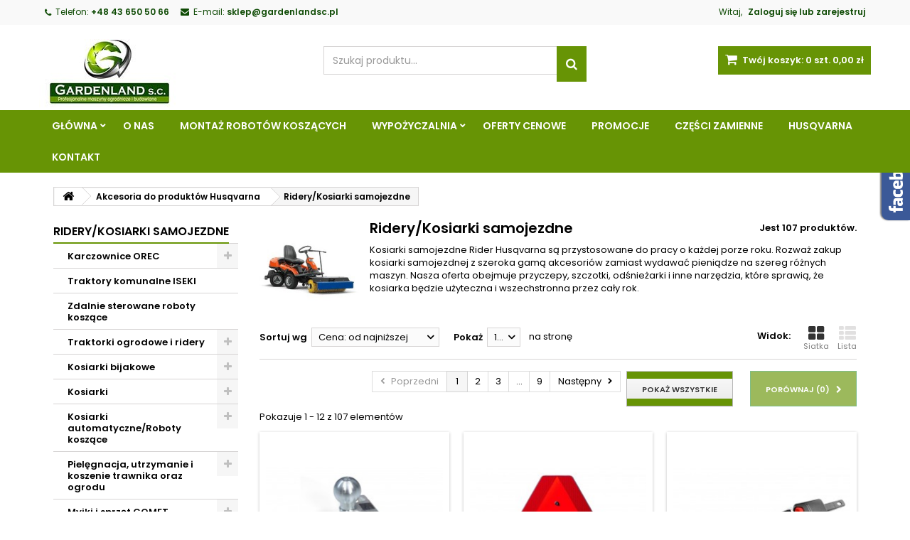

--- FILE ---
content_type: text/html; charset=utf-8
request_url: https://gardenlandsc.pl/139-riderykosiarki-samojezdne
body_size: 38757
content:
<!DOCTYPE HTML> <!--[if lt IE 7]><html class="no-js lt-ie9 lt-ie8 lt-ie7" lang="pl-pl"><![endif]--> <!--[if IE 7]><html class="no-js lt-ie9 lt-ie8 ie7" lang="pl-pl"><![endif]--> <!--[if IE 8]><html class="no-js lt-ie9 ie8" lang="pl-pl"><![endif]--> <!--[if gt IE 8]><html class="no-js ie9" lang="pl-pl"><![endif]--><html id="mycss" lang="pl-pl"><head><meta charset="utf-8" /><title>Ridery/Kosiarki samojezdne - Gardenland s.c.</title><meta name="description" content="Kosiarki samojezdne Rider Husqvarna są przystosowane do pracy o każdej porze roku. Rozważ zakup kosiarki samojezdnej z szeroka gamą akcesoriów zamiast wydawać pieniądze na szereg różnych maszyn. Nasza oferta obejmuje przyczepy, szczotki, odśnieżarki i inne narzędzia, które sprawią, że kosiarka będzie użyteczna i wszechstronna przez cały rok." /><meta name="generator" content="PrestaShop" /><meta name="robots" content="index,follow" /><meta name="viewport" content="width=device-width, minimum-scale=0.25, maximum-scale=1.6, initial-scale=1.0" /><meta name="apple-mobile-web-app-capable" content="yes" /><link rel="icon" type="image/vnd.microsoft.icon" href="/img/favicon.ico?1674050049" /><link rel="shortcut icon" type="image/x-icon" href="/img/favicon.ico?1674050049" /><link rel="stylesheet" href="https://gardenlandsc.pl/modules/seigicookie/views/css/cookieconsent.css" type="text/css" media="all" /><link rel="stylesheet" href="https://gardenlandsc.pl/themes/AngarTheme/cache/v_46_079590a43c8042782f31c08c7fe85507_all.css" type="text/css" media="all" /><style>body {
background-color: #ffffff;
font-family: "Poppins", Arial, Helvetica, sans-serif;
}

body ul.product_list.grid li.hovered h5,
body ul.product_list.grid > li .product-container h5 {
height: 32px;
}

body ul.product_list > li .product-container h5 a.product-name {
font-size: 14px;
line-height: 16px;
}

ul.product_list.grid > li .product-container .product-desc {
height: 36px;
}

@media (min-width: 991px) {
#home_categories ul li .cat-container {
min-height: 0px;
}
}


@media (min-width: 992px) {

header .row #header_logo {
padding-top: 20px;
padding-bottom: 0px;
}

}




header .nav{
background: #f9f9f9;
}

#currencies-block-top,
#languages-block-top,
header .nav,
.header_user_info,
.header_user_info a,
.shop-phone,
.shop-phone:last-child,
#contact-link a{
border-color: #f9f9f9;
}

.header_user_info a,
.header_user_info > span,
.shop-phone,
#contact-link a,
#currencies-block-top div.current,
#languages-block-top div.current{
color: #0f4b05;
}

.header_user_info a.account,
.shop-phone strong,
#currencies-block-top div.current strong{
color: #0f4b05;
}

.shop-phone i{
color: #0f4b05;
}



header {
background: #ffffff;
}

#search_block_top .btn.button-search {
background: #679405;
color: #ffffff;
}

#search_block_top .btn.button-search:hover {
background: #0f4b05;
color: #ffffff;
}

a.account_cart_rwd {
background: #679405;
}

#header .shopping_cart {
background: #679405;
}

#header .shopping_cart > a:first-child {
color: #ffffff;
}


.cart_style2.stickycart_yes.sticky_cart #header .shopping_cart {
background: #679405;
}

.cart_style2.stickycart_yes.sticky_cart #header .shopping_cart > a span.ajax_cart_quantity {
background: #679405;
}

.cart_style2.stickycart_yes.sticky_cart #header .shopping_cart > a:first-child {
color: #ffffff;
}


#homepage-slider .bx-wrapper .bx-pager.bx-default-pager a:hover,
#homepage-slider .bx-wrapper .bx-pager.bx-default-pager a.active{
background: #679405;
}



@media (min-width: 768px) {
#block_top_menu{
background: #679405;
}
}

.cat-title{
background: #679405;
color: #ffffff;
}

.menu_sep2 .cat-title,
body #page #block_top_menu,
body #page .sf-menu > li{
border-color: #679405;
}

@media (min-width: 768px) {
.sf-menu > li > a{
color: #ffffff;
}
}

.sf-menu > li.sfHover > a,
.sf-menu > li > a:hover,
.sf-menu > li.sfHoverForce > a {
color: #ffffff;
background: #0f4b05;
}

@media (min-width: 768px) {
.submenu1 .sf-menu li ul li a:hover{
background: #0f4b05;
color: #ffffff;
}
}

@media (max-width: 767px) {
.sf-menu > li.sfHover > a, .sf-menu > li > a:hover, .sf-menu > li.sfHoverForce > a { background: #0f4b05; }
}


.column .shopping_cart > a:first-child b,
#columns .block .title_block a,
#columns .block .title_block span{
border-color: #679405;
}


#home-page-tabs > li.active a,
#home-page-tabs > li a:hover,
.index_title a,
.index_title span{
border-color: #679405;
}


.new-label { background: #039910; }

body ul.product_list > li .product-container h5 a.product-name,
.block .products-block li .product-content h5 a,
#home_cat_product ul li .right-block .name_block a {
color: #333333;
}

ul.product_list .price,
#columns .block_content .price,
#home_cat_product ul li .right-block .price {
color: #333333;
}

.button.ajax_add_to_cart_button span,
.cart_block .cart-buttons a#button_order_cart span {
background: #679405;
color: #ffffff;
border-color: #679405;
}

.button.ajax_add_to_cart_button:hover span,
.cart_block .cart-buttons a#button_order_cart span:hover {
background: #0f4b05;
color: #ffffff;
border-color: #0f4b05;
}


div#angarinfo_block .icon_cms{
color: #679405;
}

.footer-container{
background: #0f4b05;
}

.footer-container,
.footer-container #footer h4,
#footer #newsletter_block_left,
.footer-container #footer #social_block{
border-color: #0f4b05;
}

.footer-container #footer h4 span,
.footer-container #footer h4 a{
border-color: #ffffff;
}

.footer-container #footer h4,
.footer-container #footer h4 a,
.footer-container #footer a,
.footer-container #footer #block_contact_infos ul,
.footer-container #footer #block_contact_infos > div ul li > span,
.footer-container #footer #block_contact_infos > div ul li > span a,
#footer #newsletter_block_left h4,
.footer-container #footer #social_block h4{
color: #ffffff;
}

#footer #newsletter_block_left .form-group .button-small{
background: #679405;
color: #ffffff;
}

#footer #newsletter_block_left .form-group .button-small:hover{
background: #0f4b05;
color: #ffffff;
}

.footer-container #footer .bottom-footer{
background: #333333;
border-color: #333333;
color: #ffffff;
}


.our_price_display,
.our_price_display .price{
color: #333333;
}

.box-info-product .exclusive {
background: #679405;
color: #ffffff;
border-color: #679405;
}

.box-info-product .exclusive:hover {
background: #0f4b05;
color: #ffffff;
border-color: #0f4b05;
}

h3.page-product-heading span,
.product_tabs2 ul#more_info_tabs li a.selected{
border-color: #679405;
}


.button.button-medium {
background: #43b754;
color: #ffffff;
border-color: #399a49;
}

.button.button-medium:hover {
background: #3aa04c;
color: #ffffff;
border-color: #196f28;
}

.button.button-small {
background: #6f6f6f;
color: #ffffff;
border-color: #5f5f5f;
}

.button.button-small:hover {
background: #5a5a5a;
color: #ffffff;
border-color: #4c4c4c;
}



#home_categories .homecat_title span {
border-color: #679405;
}

#home_categories ul li .homecat_name span {
background: #679405;
}

#home_categories ul li a.view_more {
background: #679405;
color: #ffffff;
border-color: #679405;
}

#home_categories ul li a.view_more:hover {
background: #0f4b05;
color: #ffffff;
border-color: #0f4b05;
}

#home_cat_product .catprod_title span {
border-color: #679405;
}



#home_man .man_title span {
border-color: #679405;
}



.footer-container #footer #scroll_top {
background: #679405;
color: #ffffff;
}

.footer-container #footer #scroll_top:hover,
.footer-container #footer #scroll_top:focus {
background: #0f4b05;
color: #ffffff;
}</style><style type="text/css">ul.a-type li:first-child:before {
    content: 'a) ' !important;
    margin-left: -15px !important;
}

ul.a-type li:nth-child(2):before {
    content: 'b)  ' !important;
    margin-left: -15px !important;
}

.sf-menu &gt; li &gt; a {
    padding:12px 13px !important;
}


/*footer#footer div.row&gt;div:nth-child(2) {
    display: none !important;
}*/

div#lofadvafooterfooter {
    width: 75%;
    float:right;
}

#lofadvafooterfooter #lofadva-pos-1 h2, #lofadvafooterfooter #lofadva-pos-2 h2 {
     display: inline-block;
    border-bottom: 2px solid #ffffff;
    margin-bottom: -1px;
    padding: 7px 0;
    font-size:16px !important;
    font-weight: 600;
    font-family: Arial, Helvetica, sans-serif !important;
    margin-top:1px;
    margin-bottom:15px;
   color:#ffffff !important;
}
ul.lof-items li {
    margin:5px 0 !important;
}
ul.lof-items li a, ul.lof-items li {
    color:#ffffff !important;
    font-size:13px !important;
    padding: 0 !important;
    background:none !important;
}

.lof-text h5 {
    font-size:16px;
    font-weight:600;
    text-transform: uppercase;
}

.lof-text p {
    font-size:13px;
    color:#ffffff !important;
}

div#lofadva-pos-4 {
    background: #333;
    position: absolute;
    width: 100%;
    float: left;
    bottom: 0;
    left: 0;
    padding: 10px 0 5px;
    text-align: center;
    border:0;
}

.form-group.birthday {
    display: none !important;
}

#freegdpr-form input#freegdpr-consent {
    width: 20px;
    height: 20px;
    margin-right: 10px !important;
    margin-bottom: 60px !important;
}

.contact-form-box button#submitMessage {
    float: right;
}
div#freegdpr-form {
    text-align: left;
}

#table-1 {
    width:100%;
    max-width:1170px;
}

tr.row-1.odd {
    background: #679405;
    color: #fff;
}
#table-1 th, #table-1 td {
    text-align: center;
    border: 1px solid #d4d4d4;
}
#table-1 td.column-2, #table-1 td.column-4 {
     background:#f1f1f1;
}

p.pl_manufacturer {
    display: none;
}

/*#page {
   background-image: url('../img/tlo.jpg') !important;
    background-repeat: repeat-y;
    background-size: 100%;
    background-position:top left;
}*/

div#columns {
    background: #fff;
    padding:20px;
    margin: 0px auto 10px;
}

/* INFORMACJA COOKIES */

#cc--main ul {
    list-style:disc;
    font-size:14px;
}

#cc--main p, #cc--main li{
    margin:10px 0;
    font-size:14px;
    line-height:18px;
}

#cc--main li {
    margin-left:20px;
}

#cc--main p strong {
    font-weight: 700;
}

#cc--main a {
    font-size: 13px;
    line-height: 18px;
    padding: 0;
    color: #2d4156;
    font-weight: 600;
    vertical-align:bottom;
}

.c-bl.b-ex.act table {
    display: none;
}

/* OMNIPRICE */

span.gm_omniprice {
    width: 100%;
    color: #000;
    font-weight: 500;
    float: left;
    margin: 0 0 20px;
}

/* FORMBUILDER */

.gformbuilderpro_content input[type=text] {
    height: 50px;
    background:#ffffff;
}

.gformbuilderpro_content input[type=checkbox] {
    width: 20px;
    height: 20px;
}

.gformbuilderpro_form #thankyou-page .alert-success {
    text-align:center;
}

.gformbuilderpro_action {
    width: 150px;
}

.btn-default {
   background:#679405 !important;
    color:#ffffff;
    font-size: 14px;
    line-height: 22px;
    height: 50px;
    width: 150px;
}

.input-group .input-group-btn&gt;.btn {
   box-shadow: none;
    margin-left: 0;
    background: #679405 !important;
    min-width: 60px;
    border-top-left-radius: 0;
    border-bottom-left-radius: 0;
    font-size: 14px;
    line-height: 22px;
    padding: 14px 16px !important;
    font-weight: 600;
}

.button.button-medium {
    background:#679405 !important;
}</style><style>:root {
  --scc-color: #679405;
  --scc-color-hov: #0f4b05;
}</style><link rel="stylesheet" href="https://fonts.googleapis.com/css?family=Poppins:400,600&amp;subset=latin,latin-ext" type="text/css" media="all" /><!--[if IE 8]> 
<script src="https://oss.maxcdn.com/libs/html5shiv/3.7.0/html5shiv.js"></script> 
<script src="https://oss.maxcdn.com/libs/respond.js/1.3.0/respond.min.js"></script> <![endif]-->   <noscript> <img height="1" width="1" src="https://www.facebook.com/tr?id=235752305738432&ev=PageView &noscript=1"/> </noscript>    </head><body id="category" class="category category-139 category-riderykosiarki-samojezdne show-left-column hide-right-column lang_pl demo no_bg #ffffff bg_attatchment_fixed bg_position_tl bg_repeat_xy bg_size_initial slider_position_top slider_controls_black banners_top3 banners_top_tablets2 banners_top_phones1 banners_bottom2 banners_bottom_tablets2 banners_bottom_phones1 submenu1 pl_1col_qty_4 pl_2col_qty_3 pl_3col_qty_3 pl_1col_qty_bigtablets_4 pl_2col_qty_bigtablets_3 pl_3col_qty_bigtablets_2 pl_1col_qty_tablets_3 pl_1col_qty_phones_1 home_tabs1 pl_border_type2 32 14 16 pl_button_icon_no pl_button_qty2 pl_desc_no pl_reviews_no pl_availability_no product_layout2 product_hide_condition1 product_hide_print1 product_tabs2 order_gender_hide order_birthday_hide menu_sep0 header_sep1 slider_boxed feat_cat_style1 feat_cat4 feat_cat_bigtablets2 feat_cat_tablets2 feat_cat_phones0 pl_colors_yes stickycart_yes stickymenu_yes homeicon_yes pl_man_no product_hide_man_yes pl_ref_yes mainfont_Poppins bg_white "><div id="page"><div class="header-container"> <header id="header"><div class="nav"><div class="container"><div class="row"> <nav><div class="header_user_info"><span class="welcome">Witaj,</span> <a class="account" href="https://gardenlandsc.pl/moje-konto" rel="nofollow" title="Zaloguj się do swojego konta klienta"> Zaloguj się lub zarejestruj </a></div><div id="contact_nav"><div id="contact-link" > <a href="https://gardenlandsc.pl/kontakt" title="Kontakt z nami">Kontakt z nami</a></div> <span class="shop-phone"> <i class="icon-phone"></i><span class="shop-phone_text">Telefon:</span> <a href="tel:+48 43 650 50 66"><strong>+48 43 650 50 66</strong></a> </span><span class="shop-phone shop-email"> <i class="icon-envelope"></i><span class="shop-phone_text">E-mail:</span> <a href="mailto:sklep@gardenlandsc.pl"><strong>sklep@gardenlandsc.pl</strong></a> </span></div></nav></div></div></div><div><div class="container"><div class="row"><div id="header_logo"> <a href="https://gardenlandsc.pl/" title="Gardenland s.c."> <img class="logo img-responsive" src="https://gardenlandsc.pl/img/ogrod-pro-logo-1587404103.jpg" alt="Gardenland s.c." width="196" height="100"/> </a></div><div class="cart_container col-sm-4 clearfix"><div class="shopping_cart"> <a href="https://gardenlandsc.pl/zamowienie" title="Pokaż mój koszyk" rel="nofollow"> <b>Twój koszyk:</b> <span class="ajax_cart_quantity">0</span> <span class="ajax_cart_product_txt unvisible">szt.</span> <span class="ajax_cart_product_txt_s unvisible">szt.</span> <span class="ajax_cart_no_product">szt.</span> <span class="ajax_cart_total"> 0,00 zł </span> </a><div class="cart_block block exclusive"><div class="block_content"><div class="cart_block_list"><p class="cart_block_no_products"> Brak produktów</p><div class="cart-prices"><div class="cart-prices-line first-line"> <span class="price cart_block_shipping_cost ajax_cart_shipping_cost unvisible"> Do ustalenia </span> <span class="unvisible"> Wysyłka </span></div><div class="cart-prices-line"> <span class="price cart_block_tax_cost ajax_cart_tax_cost">0,00 zł</span> <span>Podatek</span></div><div class="cart-prices-line last-line"> <span class="price cart_block_total ajax_block_cart_total">0,00 zł</span> <span>Razem</span></div><p> Podane ceny są cenami brutto</p></div><p class="cart-buttons"> <a id="button_order_cart" class="btn btn-default button button-small" href="https://gardenlandsc.pl/zamowienie" title="Realizuj zamówienie" rel="nofollow"> <span> Realizuj zamówienie<i class="icon-chevron-right right"></i> </span> </a></p></div></div></div></div><a class="account_cart_rwd" href="https://gardenlandsc.pl/moje-konto" title="Twoje konto" rel="nofollow"><span>Twoje konto</span></a></div><div id="layer_cart"><div class="clearfix"><div class="layer_cart_product col-xs-12 col-md-6"> <span class="cross" title="Zamknij okno"></span> <span class="title"> <i class="icon-check"></i>Produkt dodany poprawnie do Twojego koszyka </span><div class="product-image-container layer_cart_img"></div><div class="layer_cart_product_info"> <span id="layer_cart_product_title" class="product-name"></span> <span id="layer_cart_product_attributes"></span><div> <strong class="dark">Ilość</strong> <span id="layer_cart_product_quantity"></span></div><div> <strong class="dark">Razem</strong> <span id="layer_cart_product_price"></span></div></div></div><div class="layer_cart_cart col-xs-12 col-md-6"> <span class="title"> <span class="ajax_cart_product_txt_s unvisible"> Ilość produktów w Twoim koszyku: <span class="ajax_cart_quantity">0</span>. </span> <span class="ajax_cart_product_txt "> Jest 1 produkt w Twoim koszyku. </span> </span><div class="layer_cart_row"> <strong class="dark"> Razem produkty: (brutto) </strong> <span class="ajax_block_products_total"> </span></div><div class="layer_cart_row"> <strong class="dark unvisible"> Dostawa:&nbsp;(brutto) </strong> <span class="ajax_cart_shipping_cost unvisible"> Do ustalenia </span></div><div class="layer_cart_row"> <strong class="dark">Podatek</strong> <span class="price cart_block_tax_cost ajax_cart_tax_cost">0,00 zł</span></div><div class="layer_cart_row"> <strong class="dark"> Razem (brutto) </strong> <span class="ajax_block_cart_total"> </span></div><div class="button-container"> <span class="continue btn btn-default button exclusive-medium" title="Kontynuuj zakupy"> <span> <i class="icon-chevron-left left"></i>Kontynuuj zakupy </span> </span> <a class="btn btn-default button button-medium" href="https://gardenlandsc.pl/zamowienie" title="Przejdź do realizacji zamówienia" rel="nofollow"> <span> Przejdź do realizacji zamówienia<i class="icon-chevron-right right"></i> </span> </a></div></div></div><div class="crossseling"></div></div><div class="layer_cart_overlay"></div><div id="search_block_top" class="col-sm-4 clearfix"><form id="searchbox" method="get" action="//gardenlandsc.pl/szukaj" > <input type="hidden" name="controller" value="search" /> <input type="hidden" name="orderby" value="position" /> <input type="hidden" name="orderway" value="desc" /> <input class="search_query form-control" type="text" id="search_query_top" name="search_query" placeholder="Szukaj produktu..." value="" /> <button type="submit" name="submit_search" class="btn btn-default button-search"> <span>Szukaj produktu...</span> </button></form></div></div></div></div><div id="block_top_menu" class="sf-contener clearfix col-lg-12"><div class="container"><div class="cat-title">Menu</div><ul class="sf-menu clearfix menu-content"><li class="home_icon"><a href="https://gardenlandsc.pl/" title="Strona domowa"><i class="icon-home"></i><span>Strona domowa</span></a></li><li><a href="https://gardenlandsc.pl/" title="Główna">Główna</a><ul><li><a href="https://gardenlandsc.pl/163-karczownice-orec" title="Karczownice OREC">Karczownice OREC</a><ul><li><a href="https://gardenlandsc.pl/164-karczownice-bijakowe-orec" title="Karczownice bijakowe OREC">Karczownice bijakowe OREC</a></li><li><a href="https://gardenlandsc.pl/165-karczownice-rotacyjne-orec" title="Karczownice rotacyjne OREC">Karczownice rotacyjne OREC</a></li><li><a href="https://gardenlandsc.pl/166-karczownice-traktorowe-orec" title="Karczownice traktorowe OREC">Karczownice traktorowe OREC</a></li></ul></li><li><a href="https://gardenlandsc.pl/204-traktory-komunalne-iseki" title="Traktory komunalne ISEKI ">Traktory komunalne ISEKI </a></li><li><a href="https://gardenlandsc.pl/253-zdalnie-sterowane-roboty-koszace" title="Zdalnie sterowane roboty koszące">Zdalnie sterowane roboty koszące</a></li><li><a href="https://gardenlandsc.pl/255-traktorki-ogrodowe-i-ridery" title="Traktorki ogrodowe i ridery">Traktorki ogrodowe i ridery</a><ul><li><a href="https://gardenlandsc.pl/32-ridery" title="Ridery">Ridery</a><ul><li><a href="https://gardenlandsc.pl/200-osprzet-do-riderow" title="Osprzęt do riderów">Osprzęt do riderów</a></li></ul></li><li><a href="https://gardenlandsc.pl/95-traktory-ogrodowe" title="Traktory ogrodowe">Traktory ogrodowe</a><ul><li><a href="https://gardenlandsc.pl/25-husqvarna-traktory-ogrodowe" title="Husqvarna traktory ogrodowe ">Husqvarna traktory ogrodowe </a></li><li><a href="https://gardenlandsc.pl/63-honda-traktory-ogrodowe" title="Honda traktory ogrodowe ">Honda traktory ogrodowe </a></li><li><a href="https://gardenlandsc.pl/203-iseki-traktory-ogrodowe" title="Iseki traktory ogrodowe">Iseki traktory ogrodowe</a></li><li><a href="https://gardenlandsc.pl/202-osprzet-do-traktorow-ogrodowych" title="Osprzęt do traktorów ogrodowych.">Osprzęt do traktorów ogrodowych.</a></li></ul></li><li><a href="https://gardenlandsc.pl/171-kosiarki-o-zerowym-promieniu-skretu" title="Kosiarki o zerowym promieniu skrętu">Kosiarki o zerowym promieniu skrętu</a><ul><li><a href="https://gardenlandsc.pl/141-kosiarki-o-zerowym-promieniu-skretu-husqvarna" title="Kosiarki o zerowym promieniu skrętu Husqvarna">Kosiarki o zerowym promieniu skrętu Husqvarna</a></li></ul></li></ul></li><li><a href="https://gardenlandsc.pl/270-kosiarki-bijakowe" title="Kosiarki bijakowe">Kosiarki bijakowe</a><ul><li><a href="https://gardenlandsc.pl/271-kosiarki-bijakowe-berti" title="Kosiarki bijakowe BERTI">Kosiarki bijakowe BERTI</a></li><li><a href="https://gardenlandsc.pl/272-kosiarki-bijakowe-muratori" title="Kosiarki bijakowe Muratori">Kosiarki bijakowe Muratori</a></li></ul></li><li><a href="https://gardenlandsc.pl/96-kosiarki" title="Kosiarki">Kosiarki</a><ul><li><a href="https://gardenlandsc.pl/28-kosiarki-husqvarna" title="Kosiarki Husqvarna">Kosiarki Husqvarna</a><ul><li><a href="https://gardenlandsc.pl/26-kosiarki-spalinowe" title="Kosiarki spalinowe">Kosiarki spalinowe</a></li><li><a href="https://gardenlandsc.pl/29-kosiarki-akumulatorowe" title="Kosiarki akumulatorowe">Kosiarki akumulatorowe</a></li><li><a href="https://gardenlandsc.pl/30-kosiarki-elektryczne" title="Kosiarki elektryczne">Kosiarki elektryczne</a></li></ul></li><li><a href="https://gardenlandsc.pl/62-kosiarki-honda" title="Kosiarki Honda">Kosiarki Honda</a><ul><li><a href="https://gardenlandsc.pl/92-kosiarki-spalinowe-honda" title="Kosiarki spalinowe Honda">Kosiarki spalinowe Honda</a></li><li><a href="https://gardenlandsc.pl/94-kosiarki-akumulatorowe-honda" title="Kosiarki akumulatorowe Honda">Kosiarki akumulatorowe Honda</a></li></ul></li></ul></li><li><a href="https://gardenlandsc.pl/67-kosiarki-automatyczneroboty-koszace" title="Kosiarki automatyczne/Roboty koszące">Kosiarki automatyczne/Roboty koszące</a><ul><li><a href="https://gardenlandsc.pl/251-roboty-koszace-husqvarna" title="Roboty koszące Husqvarna">Roboty koszące Husqvarna</a></li><li><a href="https://gardenlandsc.pl/252-roboty-koszace-honda" title="Roboty koszące Honda">Roboty koszące Honda</a></li></ul></li><li><a href="https://gardenlandsc.pl/31-pielegnacja-utrzymanie-i-koszenie-trawnika-oraz-ogrodu" title="Pielęgnacja, utrzymanie i koszenie trawnika oraz ogrodu">Pielęgnacja, utrzymanie i koszenie trawnika oraz ogrodu</a><ul><li><a href="https://gardenlandsc.pl/27-wykaszarki-podkaszarki-i-wycinarki" title="Wykaszarki, podkaszarki i wycinarki">Wykaszarki, podkaszarki i wycinarki</a><ul><li><a href="https://gardenlandsc.pl/98-husqvarna-wykaszarki-podkaszarki-i-wycinarki" title="Husqvarna wykaszarki, podkaszarki i wycinarki">Husqvarna wykaszarki, podkaszarki i wycinarki</a><ul><li><a href="https://gardenlandsc.pl/33-husqvarna-spalinowe-wykaszarki-podkaszarki-i-wycinarki" title="Husqvarna spalinowe wykaszarki, podkaszarki i wycinarki ">Husqvarna spalinowe wykaszarki, podkaszarki i wycinarki </a></li><li><a href="https://gardenlandsc.pl/34-husqvarna-akumulatorowe-wykaszarki-i-podkaszarki" title="Husqvarna akumulatorowe wykaszarki i podkaszarki">Husqvarna akumulatorowe wykaszarki i podkaszarki</a></li></ul></li><li><a href="https://gardenlandsc.pl/99-honda-wykaszarki-i-podkaszarki" title="Honda wykaszarki i podkaszarki">Honda wykaszarki i podkaszarki</a><ul><li><a href="https://gardenlandsc.pl/100-honda-spalinowe-wykaszarki-i-podkaszarki" title="Honda spalinowe wykaszarki i podkaszarki">Honda spalinowe wykaszarki i podkaszarki</a></li><li><a href="https://gardenlandsc.pl/101-honda-akumulatorowe-wykaszarki-i-podkaszarki" title=" Honda akumulatorowe wykaszarki i podkaszarki"> Honda akumulatorowe wykaszarki i podkaszarki</a></li></ul></li></ul></li><li><a href="https://gardenlandsc.pl/50-dmuchawy" title="Dmuchawy">Dmuchawy</a><ul><li><a href="https://gardenlandsc.pl/51-dmuchawy-spalinowe" title="Dmuchawy spalinowe">Dmuchawy spalinowe</a></li><li><a href="https://gardenlandsc.pl/52-dmuchawy-akumulatorowe" title="Dmuchawy akumulatorowe">Dmuchawy akumulatorowe</a></li></ul></li><li><a href="https://gardenlandsc.pl/64-nozyce-do-zywoplotu" title="Nożyce do żywopłotu">Nożyce do żywopłotu</a><ul><li><a href="https://gardenlandsc.pl/65-nozyce-spalinowe" title="Nożyce spalinowe">Nożyce spalinowe</a></li><li><a href="https://gardenlandsc.pl/66-nozyce-akumulatorowe" title="Nożyce akumulatorowe">Nożyce akumulatorowe</a></li></ul></li><li><a href="https://gardenlandsc.pl/68-glebogryzarki-kultywatory" title="Glebogryzarki / kultywatory">Glebogryzarki / kultywatory</a><ul><li><a href="https://gardenlandsc.pl/69-husqvarna" title="Husqvarna">Husqvarna</a></li><li><a href="https://gardenlandsc.pl/70-honda" title="Honda">Honda</a></li><li><a href="https://gardenlandsc.pl/179-nibbi" title="Nibbi">Nibbi</a></li></ul></li><li><a href="https://gardenlandsc.pl/36-wertykulatory" title="Wertykulatory">Wertykulatory</a><ul><li><a href="https://gardenlandsc.pl/102-wertykulatory-husqvarna" title="Wertykulatory Husqvarna ">Wertykulatory Husqvarna </a></li><li><a href="https://gardenlandsc.pl/103-wertykulatory-honda" title="Wertykulatory Honda">Wertykulatory Honda</a></li></ul></li><li><a href="https://gardenlandsc.pl/175-wiertnice-swidry-glebowe" title="Wiertnice / Świdry glebowe">Wiertnice / Świdry glebowe</a></li><li><a href="https://gardenlandsc.pl/176-zamiatarki" title="Zamiatarki">Zamiatarki</a></li><li><a href="https://gardenlandsc.pl/54-myjki-cisnieniowe" title="Myjki ciśnieniowe">Myjki ciśnieniowe</a><ul><li><a href="https://gardenlandsc.pl/56-husqvarna" title="Husqvarna">Husqvarna</a></li><li><a href="https://gardenlandsc.pl/57-comet" title="Comet">Comet</a></li></ul></li><li><a href="https://gardenlandsc.pl/37-urzadzenia-akumulatorowe" title="Urządzenia akumulatorowe">Urządzenia akumulatorowe</a><ul><li><a href="https://gardenlandsc.pl/38-kosiarki-akumulatorowe" title="Kosiarki akumulatorowe">Kosiarki akumulatorowe</a></li><li><a href="https://gardenlandsc.pl/40-pilarki-akumulatorowe" title="Pilarki akumulatorowe">Pilarki akumulatorowe</a></li><li><a href="https://gardenlandsc.pl/41-podkaszarki-i-wykaszarki-akumulatorowe" title="Podkaszarki i wykaszarki akumulatorowe">Podkaszarki i wykaszarki akumulatorowe</a></li><li><a href="https://gardenlandsc.pl/42-nozyce-do-zywoplotu-akumulatorowe" title="Nożyce do żywopłotu akumulatorowe">Nożyce do żywopłotu akumulatorowe</a></li><li><a href="https://gardenlandsc.pl/43-dmuchawy-do-lisci-akumulatorowe" title="Dmuchawy do liści akumulatorowe">Dmuchawy do liści akumulatorowe</a></li><li><a href="https://gardenlandsc.pl/44-wertykulatory-akumulatorowe" title="Wertykulatory akumulatorowe">Wertykulatory akumulatorowe</a></li><li><a href="https://gardenlandsc.pl/80-przecinarki-akumulatorowe" title="Przecinarki akumulatorowe">Przecinarki akumulatorowe</a></li><li><a href="https://gardenlandsc.pl/199-ridery-akumulatorowe" title="Ridery akumulatorowe">Ridery akumulatorowe</a></li></ul></li><li><a href="https://gardenlandsc.pl/71-odsniezarki" title="Odśnieżarki">Odśnieżarki</a></li></ul></li><li><a href="https://gardenlandsc.pl/259-myjki-i-sprzet-comet" title="Myjki i sprzęt COMET">Myjki i sprzęt COMET</a><ul><li><a href="https://gardenlandsc.pl/262-myjki-zimnowodne-komercyjne" title="Myjki zimnowodne komercyjne">Myjki zimnowodne komercyjne</a></li><li><a href="https://gardenlandsc.pl/261-myjki-zimnowodne-profesjonalne" title="Myjki zimnowodne profesjonalne">Myjki zimnowodne profesjonalne</a></li><li><a href="https://gardenlandsc.pl/263-myjki-zimnowodne-spalinowe" title="Myjki zimnowodne spalinowe ">Myjki zimnowodne spalinowe </a></li><li><a href="https://gardenlandsc.pl/264-podgrzewacze-wody-hot-box" title="Podgrzewacze wody hot box">Podgrzewacze wody hot box</a></li><li><a href="https://gardenlandsc.pl/265-myjki-cieplowodne-komercyjne" title="Myjki ciepłowodne komercyjne">Myjki ciepłowodne komercyjne</a></li><li><a href="https://gardenlandsc.pl/266-myjki-cieplowodne-profesjonalne" title="Myjki ciepłowodne profesjonalne">Myjki ciepłowodne profesjonalne</a></li></ul></li><li><a href="https://gardenlandsc.pl/106-agregaty-pradotworcze" title="Agregaty prądotwórcze">Agregaty prądotwórcze</a><ul><li><a href="https://gardenlandsc.pl/107-honda-agregaty-pradotworcze" title="HONDA agregaty prądotwórcze">HONDA agregaty prądotwórcze</a><ul><li><a href="https://gardenlandsc.pl/108-agregaty-honda-z-silnikami-benzynowymi" title="Agregaty Honda z silnikami benzynowymi">Agregaty Honda z silnikami benzynowymi</a><ul><li><a href="https://gardenlandsc.pl/109-agregaty-pradotworcze-honda-jednofazowe-230v" title="Agregaty prądotwórcze Honda jednofazowe 230V">Agregaty prądotwórcze Honda jednofazowe 230V</a></li><li><a href="https://gardenlandsc.pl/110-agregaty-pradotworcze-honda-trojfazowe-400v" title="Agregaty prądotwórcze Honda trójfazowe 400V">Agregaty prądotwórcze Honda trójfazowe 400V</a></li><li><a href="https://gardenlandsc.pl/111-agregaty-pradotworcze-honda-z-automatycznym-startem" title="Agregaty prądotwórcze Honda z automatycznym startem">Agregaty prądotwórcze Honda z automatycznym startem</a></li><li><a href="https://gardenlandsc.pl/112-agregaty-pradotworcze-honda-z-modulem-spawalniczym" title="Agregaty prądotwórcze Honda z modułem spawalniczym">Agregaty prądotwórcze Honda z modułem spawalniczym</a></li><li><a href="https://gardenlandsc.pl/113-akcesoria-do-agregatow-pradotworczych-honda-z-silnikami-benzynowymi" title="Akcesoria do agregatów prądotwórczych Honda z silnikami benzynowymi">Akcesoria do agregatów prądotwórczych Honda z silnikami benzynowymi</a></li></ul></li><li><a href="https://gardenlandsc.pl/178-agregaty-honda-z-silnikami-diesla" title="Agregaty Honda z silnikami diesla">Agregaty Honda z silnikami diesla</a></li></ul></li><li><a href="https://gardenlandsc.pl/142-husqvarna-agregaty-pradotworcze" title="HUSQVARNA agregaty prądotwórcze">HUSQVARNA agregaty prądotwórcze</a></li><li><a href="https://gardenlandsc.pl/182-wacker-neuson-agregaty-pradotworcze" title="WACKER NEUSON agregaty prądotwórcze">WACKER NEUSON agregaty prądotwórcze</a></li><li><a href="https://gardenlandsc.pl/192-loncin-agregaty-pradotworcze" title="LONCIN agregaty prądotwórcze">LONCIN agregaty prądotwórcze</a></li><li><a href="https://gardenlandsc.pl/193-weima-agregaty-pradotworcze" title="WEIMA agregaty prądotwórcze">WEIMA agregaty prądotwórcze</a></li></ul></li><li><a href="https://gardenlandsc.pl/45-pilarki" title="Pilarki">Pilarki</a><ul><li><a href="https://gardenlandsc.pl/46-pilarki-spalinowe" title="Pilarki spalinowe">Pilarki spalinowe</a></li><li><a href="https://gardenlandsc.pl/47-pilarki-elektryczne" title="Pilarki elektryczne">Pilarki elektryczne</a></li><li><a href="https://gardenlandsc.pl/48-pilarki-akumulatorowe" title="Pilarki akumulatorowe">Pilarki akumulatorowe</a></li><li><a href="https://gardenlandsc.pl/49-podkrzesywarki-pilarki-specjalistyczne" title="Podkrzesywarki / pilarki specjalistyczne">Podkrzesywarki / pilarki specjalistyczne</a></li></ul></li><li><a href="https://gardenlandsc.pl/143-pompy-do-wody" title="Pompy do wody">Pompy do wody</a><ul><li><a href="https://gardenlandsc.pl/144-pompy-do-wody-husqvarna" title="Pompy do wody Husqvarna">Pompy do wody Husqvarna</a></li><li><a href="https://gardenlandsc.pl/147-pompy-do-wody-honda" title="Pompy do wody Honda">Pompy do wody Honda</a><ul><li><a href="https://gardenlandsc.pl/148-pompy-do-wody-czystej-honda" title="Pompy do wody czystej Honda">Pompy do wody czystej Honda</a><ul><li><a href="https://gardenlandsc.pl/149-motopompy-o-duzej-wydajnosci-honda" title="Motopompy o dużej wydajności Honda">Motopompy o dużej wydajności Honda</a></li><li><a href="https://gardenlandsc.pl/150-motopompy-wysokiego-cisnienia-honda" title="Motopompy wysokiego ciśnienia Honda">Motopompy wysokiego ciśnienia Honda</a></li></ul></li><li><a href="https://gardenlandsc.pl/151-pompy-do-wody-brudnej-honda" title="Pompy do wody brudnej Honda">Pompy do wody brudnej Honda</a><ul><li><a href="https://gardenlandsc.pl/152-motopompy-polszlamowe-honda" title="Motopompy półszlamowe Honda">Motopompy półszlamowe Honda</a></li><li><a href="https://gardenlandsc.pl/153-pompy-plywajace-honda" title="Pompy pływające Honda">Pompy pływające Honda</a></li><li><a href="https://gardenlandsc.pl/154-motopompy-szlamowe-honda" title="Motopompy szlamowe Honda">Motopompy szlamowe Honda</a></li></ul></li></ul></li><li><a href="https://gardenlandsc.pl/155-elektryczne-pompy-zatapialne-ebara" title="Elektryczne pompy zatapialne EBARA">Elektryczne pompy zatapialne EBARA</a><ul><li><a href="https://gardenlandsc.pl/156-jednofazowe-elektryczne-pompy-zatapialne-ebara" title="Jednofazowe elektryczne pompy zatapialne EBARA">Jednofazowe elektryczne pompy zatapialne EBARA</a></li><li><a href="https://gardenlandsc.pl/157-trojfazowe-elektryczne-pompy-zatapialne-ebara" title="Trójfazowe elektryczne pompy zatapialne EBARA">Trójfazowe elektryczne pompy zatapialne EBARA</a></li></ul></li><li><a href="https://gardenlandsc.pl/158-akcesoria-do-pomp" title="Akcesoria do pomp">Akcesoria do pomp</a><ul><li><a href="https://gardenlandsc.pl/159-weze-ssawne-i-tloczone-do-pomp" title="Węże ssawne i tłoczone do pomp">Węże ssawne i tłoczone do pomp</a></li><li><a href="https://gardenlandsc.pl/160-laczniki-nasady-przelaczniki-srednicy-typu-storz" title="ŁĄCZNIKI, NASADY, PRZEŁĄCZNIKI ŚREDNICY TYPU STORZ">ŁĄCZNIKI, NASADY, PRZEŁĄCZNIKI ŚREDNICY TYPU STORZ</a></li></ul></li></ul></li><li><a href="https://gardenlandsc.pl/72-maszyny-budowlane" title="Maszyny budowlane">Maszyny budowlane</a><ul><li><a href="https://gardenlandsc.pl/73-husqvarna" title="Husqvarna">Husqvarna</a><ul><li><a href="https://gardenlandsc.pl/75-sprzet-do-zageszczania" title="Sprzęt do zagęszczania">Sprzęt do zagęszczania</a></li><li><a href="https://gardenlandsc.pl/76-sprzet-do-obrobki-betonu" title="Sprzęt do obróbki betonu">Sprzęt do obróbki betonu</a></li><li><a href="https://gardenlandsc.pl/55-przecinarki" title="Przecinarki">Przecinarki</a><ul><li><a href="https://gardenlandsc.pl/58-przecinarki-spalinowe" title="Przecinarki spalinowe">Przecinarki spalinowe</a></li><li><a href="https://gardenlandsc.pl/59-przecinarki-elektryczne" title="Przecinarki elektryczne">Przecinarki elektryczne</a></li><li><a href="https://gardenlandsc.pl/60-przecinarki-hydrauliczne" title="Przecinarki hydrauliczne">Przecinarki hydrauliczne</a></li><li><a href="https://gardenlandsc.pl/61-przecinarki-akumulatorowe" title="Przecinarki akumulatorowe">Przecinarki akumulatorowe</a></li><li><a href="https://gardenlandsc.pl/91-przecinarki-jezdne" title="Przecinarki jezdne">Przecinarki jezdne</a></li></ul></li></ul></li><li><a href="https://gardenlandsc.pl/74-honda" title="Honda">Honda</a></li></ul></li><li><a href="https://gardenlandsc.pl/82-pozostale-akcesoria" title="Pozostałe akcesoria">Pozostałe akcesoria</a><ul><li><a href="https://gardenlandsc.pl/83-wyposazenie-ochronne" title="Wyposażenie ochronne">Wyposażenie ochronne</a><ul><li><a href="https://gardenlandsc.pl/84-kaski-ochronne" title="Kaski ochronne">Kaski ochronne</a></li><li><a href="https://gardenlandsc.pl/85-obuwie" title="Obuwie">Obuwie</a></li><li><a href="https://gardenlandsc.pl/86-odziez-ochronna" title="Odzież ochronna">Odzież ochronna</a></li><li><a href="https://gardenlandsc.pl/87-ochrona-wzroku-i-twarzy" title="Ochrona wzroku i twarzy">Ochrona wzroku i twarzy</a></li><li><a href="https://gardenlandsc.pl/90-rekawice" title="Rękawice">Rękawice</a></li><li><a href="https://gardenlandsc.pl/89-ochronniki-sluchu" title="Ochronniki słuchu">Ochronniki słuchu</a></li><li><a href="https://gardenlandsc.pl/88-pozostale-wyposazenie-ochronne" title="Pozostałe wyposażenie ochronne">Pozostałe wyposażenie ochronne</a></li></ul></li><li><a href="https://gardenlandsc.pl/104-zabawki" title="Zabawki">Zabawki</a></li><li><a href="https://gardenlandsc.pl/105-odziez-codzienna-i-akcesoria-husqvarna-xplorer" title="Odzież codzienna i akcesoria Husqvarna Xplorer">Odzież codzienna i akcesoria Husqvarna Xplorer</a></li><li><a href="https://gardenlandsc.pl/118-siekiery-i-narzedzia-husqvarna-do-pracy-w-lesie" title="Siekiery i narzędzia Husqvarna do pracy w lesie">Siekiery i narzędzia Husqvarna do pracy w lesie</a><ul><li><a href="https://gardenlandsc.pl/120-siekiery-husqvarna-z-kompozytowym-styliskiem" title="Siekiery Husqvarna z kompozytowym styliskiem">Siekiery Husqvarna z kompozytowym styliskiem</a></li><li><a href="https://gardenlandsc.pl/119-narzedzia-husqvarna-dla-arborystow" title="Narzędzia Husqvarna dla arborystów">Narzędzia Husqvarna dla arborystów</a></li><li><a href="https://gardenlandsc.pl/121-recznie-kute-siekiery-husqvarna-z-drewnianym-styliskiem" title="Ręcznie kute siekiery Husqvarna z drewnianym styliskiem">Ręcznie kute siekiery Husqvarna z drewnianym styliskiem</a></li><li><a href="https://gardenlandsc.pl/122-siekiery-husqvarna-z-drewnianym-styliskiem" title="Siekiery Husqvarna z drewnianym styliskiem">Siekiery Husqvarna z drewnianym styliskiem</a></li><li><a href="https://gardenlandsc.pl/123-noze-i-siekiery-husqvarna-do-okrzesywania" title="Noże i siekiery Husqvarna do okrzesywania">Noże i siekiery Husqvarna do okrzesywania</a></li><li><a href="https://gardenlandsc.pl/124-dzwignie-obracaki-i-dzwignie-do-wbijania-husqvarna" title="Dźwignie-obracaki i dźwignie do wbijania Husqvarna">Dźwignie-obracaki i dźwignie do wbijania Husqvarna</a></li><li><a href="https://gardenlandsc.pl/125-haki-i-chwytaki-husqvarna-do-podnoszenia" title="Haki i chwytaki Husqvarna do podnoszenia">Haki i chwytaki Husqvarna do podnoszenia</a></li><li><a href="https://gardenlandsc.pl/126-tasmy-oznaczajace-i-rozpylacze-husqvarna" title="Taśmy oznaczające i rozpylacze Husqvarna">Taśmy oznaczające i rozpylacze Husqvarna</a></li><li><a href="https://gardenlandsc.pl/127-narzedzia-miernicze-husqvarna" title="Narzędzia miernicze Husqvarna">Narzędzia miernicze Husqvarna</a></li><li><a href="https://gardenlandsc.pl/128-pily-do-podkrzesywania-husqvarna" title="Piły do podkrzesywania Husqvarna">Piły do podkrzesywania Husqvarna</a></li><li><a href="https://gardenlandsc.pl/129-pasy-narzedziowe-husqvarna" title="Pasy narzędziowe Husqvarna">Pasy narzędziowe Husqvarna</a></li><li><a href="https://gardenlandsc.pl/130-kliny-husqvarna" title="Kliny Husqvarna">Kliny Husqvarna</a></li></ul></li><li><a href="https://gardenlandsc.pl/131-odziez-robocza-i-ubrania-przeciwdeszczowe-husqvarna" title="Odzież robocza i ubrania przeciwdeszczowe Husqvarna">Odzież robocza i ubrania przeciwdeszczowe Husqvarna</a></li><li><a href="https://gardenlandsc.pl/132-smary-paliwa-i-pojemniki-husqvarna" title="Smary, paliwa i pojemniki Husqvarna">Smary, paliwa i pojemniki Husqvarna</a></li></ul></li><li><a href="https://gardenlandsc.pl/133-akcesoria-do-produktow-husqvarna" title="Akcesoria do produktów Husqvarna">Akcesoria do produktów Husqvarna</a><ul><li><a href="https://gardenlandsc.pl/134-myjki-cisnieniowe" title="Myjki ciśnieniowe">Myjki ciśnieniowe</a></li><li><a href="https://gardenlandsc.pl/135-automower" title="Automower® ">Automower® </a></li><li><a href="https://gardenlandsc.pl/136-kultywatory-glebogryzarki" title="Kultywatory Glebogryzarki">Kultywatory Glebogryzarki</a></li><li><a href="https://gardenlandsc.pl/137-wertykulatory" title="Wertykulatory">Wertykulatory</a></li><li><a href="https://gardenlandsc.pl/138-kosiarki" title="Kosiarki">Kosiarki</a></li><li class="sfHoverForce"><a href="https://gardenlandsc.pl/139-riderykosiarki-samojezdne" title="Ridery/Kosiarki samojezdne">Ridery/Kosiarki samojezdne</a></li><li><a href="https://gardenlandsc.pl/201-traktory-ogrodowe" title="Traktory ogrodowe">Traktory ogrodowe</a></li></ul></li><li><a href="https://gardenlandsc.pl/186-wypozyczalnia" title="Wypożyczalnia">Wypożyczalnia</a><ul><li><a href="https://gardenlandsc.pl/187-ogrod-i-trawnik-utrzymanie-i-pielegnacja" title="Ogród i trawnik - utrzymanie i pielęgnacja">Ogród i trawnik - utrzymanie i pielęgnacja</a></li><li><a href="https://gardenlandsc.pl/190-czystosc-i-porzadek" title="Czystość i porządek">Czystość i porządek</a></li><li><a href="https://gardenlandsc.pl/189-budowa-maszyny-i-urzadzenia" title="Budowa - maszyny i urządzenia">Budowa - maszyny i urządzenia</a></li></ul></li><li><a href="https://gardenlandsc.pl/191-elektronarzedzia-i-akcesoria-makita" title="Elektronarzędzia i akcesoria Makita">Elektronarzędzia i akcesoria Makita</a></li><li><a href="https://gardenlandsc.pl/267-promocja-roboty-koszace" title="Promocja roboty koszące">Promocja roboty koszące</a></li><li><a href="https://gardenlandsc.pl/258-promocja-ridery" title="Promocja ridery">Promocja ridery</a></li><li><a href="https://gardenlandsc.pl/257-promocja-traktory-ogrodowe" title="Promocja traktory ogrodowe">Promocja traktory ogrodowe</a></li></ul></li><li><a href="https://gardenlandsc.pl/content/4-o-nas" title="O nas">O nas</a></li><li><a href="https://gardenlandsc.pl/content/11-montaz-robotow-koszacych" title="Montaż robot&oacute;w koszących">Montaż robot&oacute;w koszących</a></li><li><a href="https://gardenlandsc.pl/186-wypozyczalnia" title="Wypożyczalnia">Wypożyczalnia</a><ul><li><a href="https://gardenlandsc.pl/187-ogrod-i-trawnik-utrzymanie-i-pielegnacja" title="Ogród i trawnik - utrzymanie i pielęgnacja">Ogród i trawnik - utrzymanie i pielęgnacja</a></li><li><a href="https://gardenlandsc.pl/190-czystosc-i-porzadek" title="Czystość i porządek">Czystość i porządek</a></li><li><a href="https://gardenlandsc.pl/189-budowa-maszyny-i-urzadzenia" title="Budowa - maszyny i urządzenia">Budowa - maszyny i urządzenia</a></li></ul></li><li><a href="/promocje" title="Oferty cenowe">Oferty cenowe</a></li><li><a href="/content/7-promocje" title="Promocje">Promocje</a></li><li><a href="https://gardenlandsc.pl/content/12-czesci-zamienne" title="Części zamienne">Części zamienne</a></li><li><a href="/husqvarna" onclick="return !window.open(this.href);" title="Husqvarna">Husqvarna</a></li><li><a href="/kontakt" title="Kontakt">Kontakt</a></li></ul></div></div><div class="clearfix"></div></header></div><div class="columns-container"><div id="columns" class="container"><div class="breadcrumb clearfix"> <a class="home" href="https://gardenlandsc.pl/" title="Powr&oacute;t do strony gł&oacute;wnej"><i class="icon-home"></i></a> <span class="navigation-pipe">&gt;</span> <span class="navigation_page"><span itemscope itemtype="http://data-vocabulary.org/Breadcrumb"><a itemprop="url" href="https://gardenlandsc.pl/133-akcesoria-do-produktow-husqvarna" title="Akcesoria do produkt&oacute;w Husqvarna" ><span itemprop="title">Akcesoria do produkt&oacute;w Husqvarna</span></a></span><span class="navigation-pipe">></span>Ridery/Kosiarki samojezdne</span></div><div class="row"><div id="left_column" class="column col-xs-12 col-sm-3"><div id="categories_block_left" class="block"><h2 class="title_block"> <span> Ridery/Kosiarki samojezdne </span></h2><div class="block_content"><ul class="tree dhtml"><li > <a href="https://gardenlandsc.pl/163-karczownice-orec" title="Japońska hartowana stal do karczowania łąk i wysokich traw Niewiarygodnie wytrzymałe ostrza z japońskiej hartowanej stali, solidna konstrukcja przeznaczona do koszenia wysokich traw i karczowania roślin na najbardziej ekstremalnych terenach, w tym w rowach i na zboczach o dużym stopniu nachylenia, niezawodne japońskie silniki, pewność wieloletniej i rentownej eksploatacji, kompaktowa wymiary, łatwość obsługi i serwisowania to kluczowe parametry użytkowe karczownico-kosiarek OREC produkowanych w 100% w Japonii.&nbsp; Do intensywnego koszenia wysokich traw z możliwością rozdrabniania roślin o grubszych łodygach przeznaczone są zwrotne karczownico-kosiarki rotacyjne z wymienną częścią tnącą. Do ekstremalnych terenów wymagających maszyn stabilnych o idealnej przyczepności do podłoża, rekomendujemy karczownico-kosiarki bijakowe z gąsienicowym układem jezdnym. Do karczowania dziko rosnących roślin na dużych obszarach, najlepiej sprawdzają się karczownico-kosiarki traktorowe."> Karczownice OREC </a><ul><li > <a href="https://gardenlandsc.pl/164-karczownice-bijakowe-orec" title="Karczownice bijakowe, wyposażone w solidny bęben z uchylnymi nożami wykonanymi z japońskiej hartowanej stali, przeznaczone są do karczowania i rozdrabniania ekstensywnie zaniedbanych łąk, nieregularnego koszenia i mulczowania gęstych traw bez względu na ich wysokość, karczowania zdrewniałych łodyg roślinnych, krzewów i pni. Stosowane są do pielęgnacji terenów wokół drzew w sadach i w szkółkach leśnych, miejskich terenów zielonych, w winnicach pomiędzy rzędami winorośli czy na farmach fotowoltaicznych.&nbsp; Gąsienicowy układ jezdny zapewnia wszystkim kosiarkom bijakowym idealną przyczepność do podłoża, dlatego maszyny te sprawdzają się również na terenach podmokłych. Wyposażone w niezawodne silniki Honda przystosowane do intensywnej pracy o dużej wydajności pod dużym kątem nachylenia, kosiarki bijakowe pokonują wszelkie wzniesienia, pagórki czy przydrożne rowy pozostawiając za sobą dokładnie skoszony teren.&nbsp; Łatwe kierowanie maszyną w każdych warunkach i w dostosowaniu do wzrostu operatora, ukształtowania terenu, zapewnia wygodnie regulowana kierownica ustawiana w 2 płaszczyznach (pion/poziom). Bezpieczeństwo pracy zapewnia hamulec noży zatrzymujący ostrza natychmiast po napotkaniu większej przeszkody, np. kamienia."> Karczownice bijakowe OREC </a></li><li > <a href="https://gardenlandsc.pl/165-karczownice-rotacyjne-orec" title="Kosiarki rotacyjne to stosunkowo lekkie i bardzo zwrotne maszyny do nieregularnego koszenia wysokich traw, twardych łodyg roślinnych, krzewów i pni drzewek o niewielkim przekroju oraz&nbsp; rozdrabniania tego ekstremalnego pokosu na zasadzie mulczowania, którego efektem jest ekologiczne użyźnianie skoszonego terenu. Tę praktyczną dwufunkcyjność, zapewniają maszynom 2 wymiennie stosowane zestawy noży napędzanych mocnym pasem klinowym i wykonanych z hartowanej stali – noże do karczowania pni o niewielkim przekroju, odrostów roślinnych, trzcin, koszenia wysokich traw oraz ostrza rozdrabniające pokos.&nbsp; Niezawodność pracy karczownic rotacyjnych FL500BC i SH71/71H(W) zapewniają znane z jakości silniki Honda. Stabilność maszyny na każdym terenie wraz z łatwym manewrowaniem zapewnia solidna konstrukcja ramowa, zaś regulację prędkości w przód/tył – aluminiowe skrzynie biegów (3 biegi w przód/1 wsteczny). Skrzynie biegów posiadają także blokadę mechanizmu różnicowego, która w połączeniu z kołami o dużym polu bieżnika zapewnia optymalną przyczepność na nierównym i stromym terenie."> Karczownice rotacyjne OREC </a></li><li class="last"> <a href="https://gardenlandsc.pl/166-karczownice-traktorowe-orec" title="Karczownico-kosiarki traktorowe OREC o dużej szerokości roboczej 82 – 97,5 cm, wyposażone w niezawodne silniki japońskiej produkcji o dużej mocy przeznaczone są do karczowania rozległych powierzchni porośniętych gęstą roślinnością o grubych łodygach. Dzięki przekładni hydrostatycznej z blokadą mechanizmu różnicowego oraz pompie hydraulicznej, łatwo i sprawnie wjeżdżają pod górę i karczują każde wzniesienie terenu, co dodatkowo ułatwiają szerokie koła.&nbsp;Maszyny te oferują rozległą skalę szerokości koszenia od 70,5 do 150 cm, dostosowaną do szerokiego zakresu zastosowań tych maszyn.&nbsp; Każda z maszyn Traktorowych OREC oferuje unikalne rozwiązania techniczne &nbsp;będące precyzyjną odpowiedzią na konkretne potrzeby użytkowników. Na szczególną uwagę zasługują karczownice o wyjątkowej konstrukcji z ruchomym ramieniem bocznym, dzięki czemu te maszyny zapewniają dwie lub 3 szerokości koszenia!&nbsp; RMK150 &nbsp;i&nbsp; RMK151 &nbsp;są wyposażone w 1 ruchome ramię boczne i oferują szerokość koszenia 135 - 150 cm, zaś karczownica RM60 W link jest wyposażona w 2 ramiona boczne i zapewnia szerokość koszenia od 70,5 do 115,5 cm.&nbsp; Bezpieczną stabilność maszyny zapewnia nisko położony ośrodek ciężkości i zwarta konstrukcja ramowa. System HST umożliwia płynny wybór prędkości: w przód 0 – 10/12 km/h i w tył 4,5 – 12 km/h zależnie od warunków pracy. Niepokonaną nawet w ekstremalnie trudnych warunkach terenowych jest karczownico-kosiarka RM982 wyposażona w napęd na 4 koła.&nbsp; Dodatkowym atutem tych maszyn są pojemne zbiorniki paliwa zapewaniające paliwo-oszczędnym silnikom intensywną pracę przez dłuższy czas."> Karczownice traktorowe OREC </a></li></ul></li><li > <a href="https://gardenlandsc.pl/204-traktory-komunalne-iseki" title="Traktory Iseki to japońskie maszyny rolnicze, znane z precyzji wykonania, niezawodności i szerokiej gamy zastosowań. Dostępne są w różnych modelach, od mini traktorów idealnych do ogrodów i prac komunalnych, po mocniejsze maszyny przeznaczone do klasycznych prac polowych. Cechuje je również możliwość doposażenia w różnego rodzaju osprzęt, co czyni je niezwykle wszechstronnymi."> Traktory komunalne ISEKI </a></li><li > <a href="https://gardenlandsc.pl/253-zdalnie-sterowane-roboty-koszace" title="Oferta zdalnie sterowanych robotów koszących do wykaszania skarp, poboczy i miejsc trudno dostępnych."> Zdalnie sterowane roboty koszące </a></li><li > <a href="https://gardenlandsc.pl/255-traktorki-ogrodowe-i-ridery" title="Oferta traktorków ogrodowych i riderów"> Traktorki ogrodowe i ridery </a><ul><li > <a href="https://gardenlandsc.pl/32-ridery" title="Oferta riderów."> Ridery </a><ul><li class="last"> <a href="https://gardenlandsc.pl/200-osprzet-do-riderow" title="Oferta osprzętu do riderów Husqvarna."> Osprzęt do riderów </a></li></ul></li><li > <a href="https://gardenlandsc.pl/95-traktory-ogrodowe" title="Oferta solidnych, markowych i dostosowanych do potrzeb każdego klienta traktorów ogrodowych."> Traktory ogrodowe </a><ul><li > <a href="https://gardenlandsc.pl/25-husqvarna-traktory-ogrodowe" title="Oferta traktorów ogrodowych marki Husqvarna. Wykonaj zadanie bez względu na warunki. Dzięki szerokiej gamie wyposażenia dodatkowego oraz wbudowanej funkcji wyboru sposobu cięcia, traktory ogrodowe Husqvarna oferują doskonałą funkcjonalność i są wydajną pomocą w ogrodzie przez cały rok. To idealne rozwiązanie do skutecznej pielęgnacji trawników i innych prac ogrodowych."> Husqvarna traktory ogrodowe </a></li><li > <a href="https://gardenlandsc.pl/63-honda-traktory-ogrodowe" title="Traktory ogrodowe marki Honda. Te maszyny&nbsp;polecamy do koszenia trawników o powierzchni przekraczającej 1500 m2. Dzięki swojej trwałości, zwrotności&nbsp;maszyny te mogą pracować zarówno w dużych ogrodach przydomowych, lecz także na terenach zieleni miejskiej przy koszeniu trawników w parkach, na skwerach oraz terenach zieleni osiedlowej. Nasze traktorki samobieżne wyróżniają się nowoczesną stylistyką. Bogate wyposażenie standardowe gwarantuje komfortową i bezpieczną pracę. Nasze rozwiązania techniczne umożliwiają koszenie i zbieranie trawy do kosza, a po zastosowaniu odpowiedniej przystawki mulczowanie lub wyrzut tylny."> Honda traktory ogrodowe </a></li><li > <a href="https://gardenlandsc.pl/203-iseki-traktory-ogrodowe" title="Traktory Iseki są zaprojektowane dla właścicieli ogrodów przydomowych ceniących sobie jakość, niezawodność i wytrzymałość. &nbsp;Dobrze wyglądająca, solidna i świetnie wyposażona gama kosiarek o różnych parametrach i przystępnych cenach dla każdego."> Iseki traktory ogrodowe </a></li><li class="last"> <a href="https://gardenlandsc.pl/202-osprzet-do-traktorow-ogrodowych" title="Oferta osprzętu do traktorów ogrodowych."> Osprzęt do traktorów ogrodowych. </a></li></ul></li><li class="last"> <a href="https://gardenlandsc.pl/171-kosiarki-o-zerowym-promieniu-skretu" title="Oferta profesjonalnych i solidnych traktorów ogrodowych/kosiarek o zerowym promieniu skrętu"> Kosiarki o zerowym promieniu skrętu </a><ul><li class="last"> <a href="https://gardenlandsc.pl/141-kosiarki-o-zerowym-promieniu-skretu-husqvarna" title="Kosiarki o zerowym promieniu skrętu Husqvarna mają nisko osadzony środek ciężkości, co zapewnia im lepszą przyczepność i stabilność nawet w trudnym i nierównym terenie. Duże tylne koła wywierają mniejszy nacisk na powierzchnię trawnika, dzięki czemu nie spłaszczają one tak mocno trawy oraz dobrze sobie radzą nawet w trudnych warunkach. Kosiarki są&nbsp;wyposażone w wydajny układ chłodzenia, który pilnuje optymalnej temperatury pracy i pozwala korzystać z niej przez długie godziny — nawet w upalne dni."> Kosiarki o zerowym promieniu skrętu Husqvarna </a></li></ul></li></ul></li><li > <a href="https://gardenlandsc.pl/270-kosiarki-bijakowe" title="Oferta profesjonalnych kosiarek bijakowych marek premium, takich jak BERTI oraz MURATORI do wykaszania traw i zarośli."> Kosiarki bijakowe </a><ul><li > <a href="https://gardenlandsc.pl/271-kosiarki-bijakowe-berti" title="Włoski producent maszyn rolniczych BERTI Macchine Agricole SpA jest jednym z&nbsp; liderów europejskiego rynku wyspecjalizowanych maszyn i sprzętu rolniczego &nbsp;z ponad 60-letnim doświadczeniem w produkcji mulczerów, kosiarek i rozdrabniaczy. Stawiając za priorytet osiągnięcie najwyższej wydajności, sprawności i jakości maszyn, Berti opiera swoje działania na innowacji, zaawansowanych technicznie rozwiązaniach i możliwościach współczesnej technologii rolnej. Dzieląc ofertę na dwie gamy produktów:&nbsp; Agricultural&nbsp; i&nbsp; Professional, Berti dostarcza na rynek&nbsp; ponad 500 modeli kosiarek i mulczerów &nbsp;dopasowanych do pracy w każdych warunkach gruntowych, z większością dostępnych na rynku ciągników. Z wysoką jakością wykonania, wieloletnią wytrzymałością i solidną konstrukcją współpracującą z ciągnikami najpopularniejszych producentów, osprzęt Berti oferuje na rynku europejskim różnorodność wyboru, dzięki której rolnicy mogą osiągnąć wysoką sprawność każdej pracy w terenie.&nbsp;"> Kosiarki bijakowe BERTI </a></li><li class="last"> <a href="https://gardenlandsc.pl/272-kosiarki-bijakowe-muratori" title="Muratori oferuje bardzo szeroki asortyment mulczerów, kosiarek bijakowych i rozdrabniaczy działających z traktorami o mocy od 15 do 120 KM. Maszyny te wyróżniają się solidną konstrukcją z ramą i rotorem wyposażonym w bijaki lub noże, które dzięki obrotom o dużej prędkości skutecznie rozdrabniają trawę, lekkie krzewy, pędy roślin i resztki po plonach. Firma proponuje różne typy montażu i konfiguracji: Montaż czołowy, boczny (manualny lub hydrauliczny), Regulacja wysokości cięcia za pomocą rolek, ślizgów lub kół (z przodu lub z tyłu), Modele z koszem zbierającym do parków i boisk, Cięższe wersje do skrajów rowów, poboczy i trudnego terenu Typowe modele obejmują różne warianty, np. kompaktowe mulczery dla małych gospodarstw, modele z koszem do zbierania i te o przesunięciu bocznym do terenów przydrożnych i skarp."> Kosiarki bijakowe Muratori </a></li></ul></li><li > <a href="https://gardenlandsc.pl/96-kosiarki" title="Szeroka i dostoswana do potrzeb każdego użytkownika oferta wytrzymałych, solidnych i markowych kosiarek."> Kosiarki </a><ul><li > <a href="https://gardenlandsc.pl/28-kosiarki-husqvarna" title="Oferta kosiarek spalinowych, akumulatorowych i elektrycznych marki Husqvarna."> Kosiarki Husqvarna </a><ul><li > <a href="https://gardenlandsc.pl/26-kosiarki-spalinowe" title="Oferta kosiarek spalinowych"> Kosiarki spalinowe </a></li><li > <a href="https://gardenlandsc.pl/29-kosiarki-akumulatorowe" title="Oferta kosiarek akumulatorowych."> Kosiarki akumulatorowe </a></li><li class="last"> <a href="https://gardenlandsc.pl/30-kosiarki-elektryczne" title="Oferta kosiarek elektrycznych."> Kosiarki elektryczne </a></li></ul></li><li class="last"> <a href="https://gardenlandsc.pl/62-kosiarki-honda" title="Oferta kosiarek spalinowych, elektrycznych i akumulatorowych marki Honda."> Kosiarki Honda </a><ul><li > <a href="https://gardenlandsc.pl/92-kosiarki-spalinowe-honda" title="Oferta kosiarek spalinowych Honda"> Kosiarki spalinowe Honda </a></li><li class="last"> <a href="https://gardenlandsc.pl/94-kosiarki-akumulatorowe-honda" title="Oferta kosiarek akumulatorowych Honda"> Kosiarki akumulatorowe Honda </a></li></ul></li></ul></li><li > <a href="https://gardenlandsc.pl/67-kosiarki-automatyczneroboty-koszace" title="Dzięki kosiarce Automower ®/Robotowi koszącemu zyskasz wiele godzin wolnego czasu. Zamiast kosić trawę, możesz spędzać czas z rodziną i przyjaciółmi lub zająć się czymś znacznie przyjemniejszym. W tym czasie Twoja kosiarka automatyczna utrzyma trawnik w idealnym stanie. Cicho i bezproblemowo, w deszczu i w słońcu."> Kosiarki automatyczne/Roboty koszące </a><ul><li > <a href="https://gardenlandsc.pl/251-roboty-koszace-husqvarna" title=""> Roboty koszące Husqvarna </a></li><li class="last"> <a href="https://gardenlandsc.pl/252-roboty-koszace-honda" title=""> Roboty koszące Honda </a></li></ul></li><li > <a href="https://gardenlandsc.pl/31-pielegnacja-utrzymanie-i-koszenie-trawnika-oraz-ogrodu" title="Oferta urządzeń do koszenia i pielęgnacji trawnika oraz ogrodu."> Pielęgnacja, utrzymanie i koszenie trawnika oraz ogrodu </a><ul><li > <a href="https://gardenlandsc.pl/27-wykaszarki-podkaszarki-i-wycinarki" title="Oferta wykaszarek, podkaszarek i wycinarek spalinowych&nbsp;oraz akumulatorowych."> Wykaszarki, podkaszarki i wycinarki </a><ul><li > <a href="https://gardenlandsc.pl/98-husqvarna-wykaszarki-podkaszarki-i-wycinarki" title="Oferta wykaszarek, podkaszarek i wycinarek marki Husqvarna. Marzysz o pięknym ogrodzie? Użyj dobrego sprzętu, który utrzyma go w formie. Dzięki wszechstronnym, wydajnym i komfortowym pokkaszarkom, wykaszarkom i wycinarkom Husqvarna uda Ci się to bez żadnego wysiłku."> Husqvarna wykaszarki, podkaszarki i wycinarki </a><ul><li > <a href="https://gardenlandsc.pl/33-husqvarna-spalinowe-wykaszarki-podkaszarki-i-wycinarki" title="Oferta wykaszarek, podkaszarek i wycinarek spalinowych."> Husqvarna spalinowe wykaszarki, podkaszarki i wycinarki </a></li><li class="last"> <a href="https://gardenlandsc.pl/34-husqvarna-akumulatorowe-wykaszarki-i-podkaszarki" title="Oferta wykaszarek i podkaszarek akumulatorowych."> Husqvarna akumulatorowe wykaszarki i podkaszarki </a></li></ul></li><li class="last"> <a href="https://gardenlandsc.pl/99-honda-wykaszarki-i-podkaszarki" title="Oferta wykaszarek i podkaszarek marki Honda. Wykaszarki&nbsp; i podkaszarki&nbsp;HONDA &nbsp;to wszechstronne urządzenia służące zarówno do pielęgnacji trawników przydomowych, łąk jak i do koszenia chwastów o mocnych twardych łodygach. Dzięki zastosowaniu specjalnych noży tnących można kosami wycinać nawet odrosty drzew i krzewów."> Honda wykaszarki i podkaszarki </a><ul><li > <a href="https://gardenlandsc.pl/100-honda-spalinowe-wykaszarki-i-podkaszarki" title="Oferta spalinowych wykaszarek i podkaszarek marki Honda."> Honda spalinowe wykaszarki i podkaszarki </a></li><li class="last"> <a href="https://gardenlandsc.pl/101-honda-akumulatorowe-wykaszarki-i-podkaszarki" title="Oferta&nbsp;akumulatorowych wykaszarek i podkaszarek marki Honda."> Honda akumulatorowe wykaszarki i podkaszarki </a></li></ul></li></ul></li><li > <a href="https://gardenlandsc.pl/50-dmuchawy" title="Dmuchawy przeznaczone do usuwania liści i śmieci, jak i do prac porządkowych na podwórku, w garażach, stodołach i do czyszczenia maszyn."> Dmuchawy </a><ul><li > <a href="https://gardenlandsc.pl/51-dmuchawy-spalinowe" title="Dmuchawy zasilane silnikiem spalinowym"> Dmuchawy spalinowe </a></li><li class="last"> <a href="https://gardenlandsc.pl/52-dmuchawy-akumulatorowe" title="Dmuchawy o zasilaniu akumulatorowym"> Dmuchawy akumulatorowe </a></li></ul></li><li > <a href="https://gardenlandsc.pl/64-nozyce-do-zywoplotu" title="Oferta nożyc do żywopłotu"> Nożyce do żywopłotu </a><ul><li > <a href="https://gardenlandsc.pl/65-nozyce-spalinowe" title="Nożyce do żywopłotu spalinowe"> Nożyce spalinowe </a></li><li class="last"> <a href="https://gardenlandsc.pl/66-nozyce-akumulatorowe" title="Nożyce do żywopłotu akumulatorowe"> Nożyce akumulatorowe </a></li></ul></li><li > <a href="https://gardenlandsc.pl/68-glebogryzarki-kultywatory" title="Oferta solidnych i markowych glebogryzarek/kultywatorów."> Glebogryzarki / kultywatory </a><ul><li > <a href="https://gardenlandsc.pl/69-husqvarna" title="Kultywatory Husqvarna przydadzą się zarówno do pielęgnacji trawnika, jak i przygotowania grządki pod zasiew. W ofercie mamy dwa rodzaje kultywatorów: z przednim lub tylnym urządzeniem roboczym. Maszyna z tylnym urządzeniem roboczym służy do spulchniania ubitej warstwy ziemi czy trawnika. Kultywatory z przednim urządzeniem roboczym są bardziej odpowiednie do prostszych prac, takich jak przygotowywanie rabat i grządek pod nasadzenia."> Husqvarna </a></li><li > <a href="https://gardenlandsc.pl/70-honda" title="Honda&nbsp;jest&nbsp;specjalistą w produkcji maszyn rolniczych do mechanicznej uprawy gleby. Szeroka gama glebogryzarek skierowana jest zarówno do amatorów – weekendowych ogrodników lecz także do profesjonalistów – szkółkarzy, ogrodników, sadowników, firm zakładających i pielęgnujących tereny zieleni. Honda stale rozwija i wzbogaca swoją ofertę. W Asaka R&amp;amp;D Center – miejscu, gdzie pracuje się nad nowymi technologiami i maszynami Hondy w roku 2003 miła miejsce premiera glebogryzarki serii FF. FF300 i FF500 to zupełnie nowy konspekt glebogryzarki. Zastosowany w nich rewolucyjny system ARS z nożami umieszczonymi z przodu maszyny oraz własny napęd, który pozwalają kierować maszyną dosłownie jedną ręką w każdych warunkach. Te przyjazne dla człowieka i środowiska glebogryzarki ogrodnicze są urzeczywistnieniem motta życiowego Soichiroi Hondy – &quot;Najpierw człowiek – potem maszyna&quot;."> Honda </a></li><li class="last"> <a href="https://gardenlandsc.pl/179-nibbi" title="Mikrociągniki jednoosiowe Oleo-Mac/Nibbi to oferta dla wymagających. Większość tradycyjnych maszyn do prac w ogrodzie posiada ograniczoną funkcjonalność: koszenie, kultywacja, orka, odśnieżanie,&nbsp;zamiatanie etc. Natomiast mikrociągniki jednoosiowe przy odpowiedniej ich adaptacji mogą być wykorzystywane przez cały rok i to do wszystkich tych funkcji. Urządzenia te są przeznaczone przede wszystkim dla ogrodników, sadowników, rolników oraz do niektórych prac komunalnych. Użytkownicy mikrociągników Oleo Mac zyskują możliwość samodzielnego „wyznaczania” zadań swojej maszynie. Prosta i mocna konstrukcja ciągnika wyposażonego w&nbsp;niezależny wałek odbioru mocy (WOM)&nbsp;umożliwia montaż wielu przystawek w ciągu kilku minut, bez konieczności użycia jakichkolwiek narzędzi. Niezawodność maszyny jest również gwarantowana poprzez zastosowanie profesjonalnych&nbsp;silników Honda. Obsługa&nbsp;mikrociągników Oleo Mac jest niezwykle łatwa dzięki wygodnemu (obracanemu o 180 stopni) uchwytowi, który umożliwia przystosowanie maszyny pracującej z przystawką z przodu do pracy z przystawką zamontowaną z tyłu w pół minuty (bez użycia narzędzi). Operator ma również do dyspozycji duży zakres prędkości i dzięki wielostopniowym skrzyniom biegów, może precyzyjnie dobrać prędkość maszyny, która będzie dla niego optymalna do wykonywanej pracy (prędkości w zakresie od 1,05 km/h do 4,41 km/h)."> Nibbi </a></li></ul></li><li > <a href="https://gardenlandsc.pl/36-wertykulatory" title="Oferta solidnych i profesjonalnych wertykulatorów."> Wertykulatory </a><ul><li > <a href="https://gardenlandsc.pl/102-wertykulatory-husqvarna" title="Szary i wysłużony trawnik? Trawa potrzebuje zdrowego powietrza i przestrzeni. Dzięki wertykulacji można pozbyć się martwych liści, łodyg i zbyt rozrośniętych korzeni trawy. Po zabiegu trawnik stanie się&nbsp;zielony i bujny."> Wertykulatory Husqvarna </a></li><li class="last"> <a href="https://gardenlandsc.pl/103-wertykulatory-honda" title="Jeśli trawnik nabiera szarego, lub żółtego koloru, a powstała na powierzchni warstwa filcu nie przepuszcza w głąb trawnika wody to jest to sygnał, że na trawniku należy przeprowadzić zabieg wertykulacji. Wykonanie zabiegu wiosną stwarza bardzo korzystne warunki na powierzchni gleby do wykonania dosiewu nasion traw jeśli po śnieżnej zimie trawnik nie jest w najlepszej kondycji, a na jego powierzchni pojawiają się puste miejsca bez roślin."> Wertykulatory Honda </a></li></ul></li><li > <a href="https://gardenlandsc.pl/175-wiertnice-swidry-glebowe" title="Wiertnica / Świder glebowy&nbsp; to urządzenie, które usprawni pracę przy wierceniu otworów w ziemi, szczególnie w&nbsp;wyjątkowo twardej glebie. &nbsp;"> Wiertnice / Świdry glebowe </a></li><li > <a href="https://gardenlandsc.pl/176-zamiatarki" title="Zamiatarka spalinowa &nbsp;to idealne urządzenie na porę jesienną. Szeroka szczotka pozwala zamieść&nbsp;duży obszar z wysoką wydajnością np. na ulicach, chodnikach, ścieżkach rowerowych, podjazdach i innych utwardzonych nawierzchniach . Zamiatarka z silnikiem spalinowym &nbsp;w okresie zimowym może posłużyć jako odśnieżarka dzięki zamontowaniu specjalnego pługa do śniegu.&nbsp; Zamiatarka &nbsp;ma możliwość zbierania liści i odpadków do kosza, który posiada oddzielne&nbsp;koła, co znacznie ułatwia jego użytkowanie.&nbsp;"> Zamiatarki </a></li><li > <a href="https://gardenlandsc.pl/54-myjki-cisnieniowe" title="Myjki wysokociśnieniowe Husqvarna&nbsp;oferują najwyższą jakość i intuicyjną obsługę jakiej oczekuje każdy wymagający użytkownik .&nbsp;Wszystkie modele są zaprojektowane tak tak, aby zoptymalizować wydajność czyszczenia i zapewnić użytkownikowi jak najlepsze wrażenia. Sprytne funkcje obrotowe, szybkie złącza, wytrzymałe metalowe pompy, koła o dużej przyczepności i długie węże to tylko niektóre z wielu funkcji, które pomagają uzyskać doskonały rezultat."> Myjki ciśnieniowe </a><ul><li > <a href="https://gardenlandsc.pl/56-husqvarna" title="Myjki ciśnieniowe marki Husqvarna"> Husqvarna </a></li><li class="last"> <a href="https://gardenlandsc.pl/57-comet" title="Myjki&nbsp; ciśnieniowe firmy&nbsp; COMET&nbsp;to profesjonalne i solidnie wykonane maszyny.&nbsp; Wyposażone zostały w mocne pompy&nbsp;z głowicami z kutego mosiądzu. Myjki z serii KS i K 200 mają pompy krzywkowe, a w pozostałych modelach pompy napędzane&nbsp;są wałem korbowym&nbsp;i mogą pracować wiele godzin z dużą wydajnością. Konstrukcje myjek są bardzo proste i solidne, dzięki czemu nie sprawiają problemów&nbsp;w eksploatacji&nbsp;i w obsłudze serwisowej. Końcówki węży ciśnieniowych oraz nyple na pistoletach i lancach mają gwint M22 x 1,5."> Comet </a></li></ul></li><li > <a href="https://gardenlandsc.pl/37-urzadzenia-akumulatorowe" title="Oferta urządzeń akumulatorowych."> Urządzenia akumulatorowe </a><ul><li > <a href="https://gardenlandsc.pl/38-kosiarki-akumulatorowe" title="Oferta kosiarek akumulatorowych."> Kosiarki akumulatorowe </a></li><li > <a href="https://gardenlandsc.pl/40-pilarki-akumulatorowe" title="Oferta pilarek akumulatorowych."> Pilarki akumulatorowe </a></li><li > <a href="https://gardenlandsc.pl/41-podkaszarki-i-wykaszarki-akumulatorowe" title="Oferta podkaszarek i wykaszarek akumulatorowych."> Podkaszarki i wykaszarki akumulatorowe </a></li><li > <a href="https://gardenlandsc.pl/42-nozyce-do-zywoplotu-akumulatorowe" title="Oferta akumulatorowych nożyc do żywopłotu."> Nożyce do żywopłotu akumulatorowe </a></li><li > <a href="https://gardenlandsc.pl/43-dmuchawy-do-lisci-akumulatorowe" title="Oferta akumulatorowych dmuchaw do liści."> Dmuchawy do liści akumulatorowe </a></li><li > <a href="https://gardenlandsc.pl/44-wertykulatory-akumulatorowe" title="Oferta wertykulatorów akumulatorowych."> Wertykulatory akumulatorowe </a></li><li > <a href="https://gardenlandsc.pl/80-przecinarki-akumulatorowe" title="Oferta przecinarek akumulatorowych Husqvarna"> Przecinarki akumulatorowe </a></li><li class="last"> <a href="https://gardenlandsc.pl/199-ridery-akumulatorowe" title="Oferta riderów akumulatorowych Husqvarna."> Ridery akumulatorowe </a></li></ul></li><li class="last"> <a href="https://gardenlandsc.pl/71-odsniezarki" title="Oferta odśnieżarek spalinowych marki Husqvarna&nbsp; o dużej pojemności dzięki którym&nbsp;z ogromną łatwością można przenieść śnieg w pożądane miejsce."> Odśnieżarki </a></li></ul></li><li > <a href="https://gardenlandsc.pl/259-myjki-i-sprzet-comet" title="Comet to włoska marka, która zajmuje się produkcją myjek ciśnieniowych oraz spalinowych. Myjki ciśnieniowe Comet wyróżniają prostotą oraz niezawodnością. Comet w swojej ofercie posiada myjki ciśnieniowe do zastosowań domowych, a także&nbsp;profesjonalne myjki ciśnieniowe do zadań profesjonalnych.&nbsp; To, co wyróżnia myjki marki Comet to zastosowane komponenty. W zależności od modelu znajdziemy tam np. mosiężne pompy na korbowodach, ceramiczne tłoki, a także silniki wolnoobrotowe przeznaczone do prac ciągłych. Comet to nie tylko myjki ciśnieniowe, marka produkuje również&nbsp;pogrzewacze wody Hotbox&nbsp;czyli urządzenia, które podgrzewają wodę do myjki ciśnieniowej, a także pompy wysokociśnieniowe, pomposilniki, parownice, odkurzacze oraz automaty&nbsp;do mycia podłóg. Co ważne marka Comet posiada punkty sprzedażowe oraz serwisowe w całej Polsce. Dzięki temu nie musimy martwić się częściami zamiennymi, a także serwisem w razie potrzeby. Dodatkowo na wszystkie urządzenia marki Comet otrzymujecie gwarancję, która realizowana jest na terenie Polski."> Myjki i sprzęt COMET </a><ul><li > <a href="https://gardenlandsc.pl/262-myjki-zimnowodne-komercyjne" title="Myjki zimnowodne Comet przeznaczone do użytku amatorskiego to urządzenia, które umożliwiają skuteczne czyszczenie różnych powierzchni w domach, ogrodach czy na działkach. Dzięki łatwej obsłudze i niewielkim rozmiarom są idealnym rozwiązaniem dla osób, które potrzebują sprzętu do okazjonalnego czyszczenia, np. samochodów, elewacji czy tarasów. Choć nie oferują tak dużej mocy jak modele profesjonalne, zapewniają wystarczającą wydajność do większości domowych prac. Myjki te charakteryzują się również stosunkowo przystępną ceną, co sprawia, że są popularnym wyborem wśród amatorów."> Myjki zimnowodne komercyjne </a></li><li > <a href="https://gardenlandsc.pl/261-myjki-zimnowodne-profesjonalne" title="Profesjonalne myjki zimnowodne Comet to zaawansowane urządzenia przeznaczone do intensywnego użytkowania w wymagających warunkach. Charakteryzują się dużą mocą, wysokim ciśnieniem wody i wydajnością, dzięki czemu skutecznie radzą sobie z trudnymi zabrudzeniami, takimi jak oleje, smary czy zanieczyszczenia przemysłowe. Te myjki są wykorzystywane w przemyśle, warsztatach, budownictwie czy w firmach zajmujących się czyszczeniem. Dodatkowo, są bardziej trwałe i odporne na długotrwałą eksploatację w trudnych warunkach, co czyni je niezawodnym narzędziem w codziennej pracy. Profesjonalne modele często oferują różnorodne akcesoria i funkcje, takie jak regulacja ciśnienia, co zapewnia wszechstronność i precyzyjność pracy."> Myjki zimnowodne profesjonalne </a></li><li > <a href="https://gardenlandsc.pl/263-myjki-zimnowodne-spalinowe" title="Myjki zimnowodne spalinowe Comet to profesjonalne urządzenia, które charakteryzują się dużą mocą i niezawodnością w trudnych warunkach pracy. Dzięki napędowi spalinowemu, są idealnym rozwiązaniem do użytku w miejscach, gdzie nie ma dostępu do prądu. Wyposażone w wysokiej jakości pompy, zapewniają efektywne czyszczenie nawet najbardziej zabrudzonych powierzchni. Modele Comet oferują różnorodne akcesoria i funkcje, które umożliwiają dostosowanie sprzętu do konkretnych potrzeb użytkownika. Są szeroko stosowane w branży budowlanej, rolniczej oraz w utrzymaniu czystości na dużych powierzchniach."> Myjki zimnowodne spalinowe </a></li><li > <a href="https://gardenlandsc.pl/264-podgrzewacze-wody-hot-box" title="Podgrzewacze wody Hot Box Comet to nowoczesne urządzenia, które zapewniają szybkie i efektywne podgrzewanie wody, idealne do stosowania w różnych branżach. Dzięki solidnej konstrukcji i niezawodnym komponentom, urządzenia te gwarantują długotrwałą eksploatację w trudnych warunkach. Modele Hot Box charakteryzują się prostą obsługą oraz możliwością łatwego montażu do myjek zimnowodnych, co sprawia, że stanowią doskonałe rozwiązanie do prac wymagających podgrzanej wody. Są szczególnie cenione w przemyśle motoryzacyjnym, budowlanym oraz rolniczym, gdzie wysoka temperatura wody znacząco poprawia efektywność czyszczenia."> Podgrzewacze wody hot box </a></li><li > <a href="https://gardenlandsc.pl/265-myjki-cieplowodne-komercyjne" title="Komercyjne myjki ciepłowodne Comet to zaawansowane urządzenia, które zapewniają wysoką skuteczność czyszczenia dzięki dużej mocy oraz precyzyjnemu podgrzewaniu wody. Dzięki temu idealnie sprawdzają się w wymagających warunkach, takich jak przemysł, warsztaty czy serwisy samochodowe. Komercyjne modele myjek Comet oferują szeroki wybór akcesoriów, co pozwala na dostosowanie urządzenia do różnych zadań, takich jak usuwanie trudnych zabrudzeń czy czyszczenie dużych powierzchni. Solidna konstrukcja, wydajność i trwałość tych myjek gwarantują ich niezawodność w intensywnym użytkowaniu przez długie lata."> Myjki ciepłowodne komercyjne </a></li><li class="last"> <a href="https://gardenlandsc.pl/266-myjki-cieplowodne-profesjonalne" title="Myjki ciepłowodne Comet dla profesjonalistów to urządzenia zaprojektowane z myślą o intensywnym użytkowaniu w wymagających warunkach. Dzięki wysokiej mocy oraz precyzyjnie kontrolowanej temperaturze wody, zapewniają wyjątkową skuteczność czyszczenia, usuwając nawet najbardziej uporczywe zabrudzenia. Modele te charakteryzują się solidną konstrukcją, odpornością na uszkodzenia oraz długowiecznością, co sprawia, że są idealnym wyborem dla branż takich jak przemysł, motoryzacja czy rolnictwo. Dodatkowo, myjki Comet oferują szeroką gamę akcesoriów, które pozwalają na dostosowanie sprzętu do specyficznych potrzeb profesjonalistów."> Myjki ciepłowodne profesjonalne </a></li></ul></li><li > <a href="https://gardenlandsc.pl/106-agregaty-pradotworcze" title="Szeroka oferta agregatów prądotwórczych&nbsp;renomowanych producentów."> Agregaty prądotwórcze </a><ul><li > <a href="https://gardenlandsc.pl/107-honda-agregaty-pradotworcze" title="W naszej ofercie posiadamy &nbsp;szerokie spektrum agregatów prądotwórczych wyposażonych zarówno w silniki benzynowe jak i wysokoprężne silniki diesla. W segmencie generatorów z&nbsp;silnikami benzynowymi znajdują się agregaty prądotwórcze marki HONDA oraz agregaty belgijskiej firmy Europower wyposażone w silniki Honda. Moce elektryczne urządzeń z tej grupy zawierają się w przedziale 0,7 - 12 kW.&nbsp; W zależności od potrzeb klienta oferujemy generatory w&nbsp;wersjach jednofazowych i&nbsp;trójfazowych, wyciszonych i niewyciszonych, z&nbsp;modułami spawalniczymi&nbsp; oraz&nbsp; z samoczynnym załączaniem rezerwy (SZR). &nbsp;Prawidłowo dobrany agregat (podstawowymi kryteriami doboru agregatu jest rodzaj oraz moc elektryczna zasilanych odbiorników, a także przewidywane warunki pracy) gwarantuje niezawodną i długotrwałą pracę."> HONDA agregaty prądotwórcze </a><ul><li > <a href="https://gardenlandsc.pl/108-agregaty-honda-z-silnikami-benzynowymi" title="W grupie agregatów prądotwórczych z silnikami benzynowymi znajdują się agregaty: HONDA, belgijskiego EUROPOWERA oraz generatory serii EA. Generatory występują w wersjach jednofazowych i trójfazowych, niewyciszonych i wyciszonych, z modułami spawalniczymi, a także z automatycznym startem realizowanym przez układ automatyki."> Agregaty Honda z silnikami benzynowymi </a><ul><li > <a href="https://gardenlandsc.pl/109-agregaty-pradotworcze-honda-jednofazowe-230v" title="Agregaty jednofazowe umożliwiają zasilanie najpopularniejszych odbiorników na napięcie 230 V. Do zasilania odbiorników czułych na jakość prądu zasilania np. telewizorów LCD, laptopów, wzmacniaczy itp. dedykowane są agregaty wyposażone w stabilizację napięcia (inwerter, cyklokonwerter lub AVR). Wersje agregatów bez stabilizacji napięcia, zasilają &nbsp;najczęściej elektronarzędzia oraz odbiorniki nie wymagające wysokiej jakości napięcia zasilania."> Agregaty prądotwórcze Honda jednofazowe 230V </a></li><li > <a href="https://gardenlandsc.pl/110-agregaty-pradotworcze-honda-trojfazowe-400v" title="Agregaty trójfazowe&nbsp;umożliwiają zasilanie odbiorników na napięcie 400 V. Agregaty wyposażone w stabilizację napięcia tzw. AVR dedykowane są do zasilania odbiorników czułych na jakość prądu zasilania.&nbsp; Agregaty trójfazowe występują w&nbsp;dwóch wersjach: agregaty wyciszone i&nbsp;niewyciszone. Dźwiękochłonne obudowy w&nbsp;wersjach wyciszonych znacznie obniżają hałas emitowany przez urządzenie do środowiska. Ponadto chronią agregat przed szkodliwym działaniem warunków atmosferycznych tj. wiatru czy deszczu. Zastosowanie obudowy agregatu umożliwia jego montaż na przyczepie, dzięki czemu w ofercie Aries Power Equipment dostępne są także agregaty przewoźne. Agregaty niewyciszone to tradycyjne agregaty w&nbsp;ramach.&nbsp;"> Agregaty prądotwórcze Honda trójfazowe 400V </a></li><li > <a href="https://gardenlandsc.pl/111-agregaty-pradotworcze-honda-z-automatycznym-startem" title="Agregaty z automatycznym startem - samoczynnie załączają się przy zaniku napięcia w&nbsp;sieci oraz wyłączają podczas powrotu napięcia. Agregaty zapewniają ciągłe zasilanie wybranych odbiorników bez interwencji użytkownika.&nbsp; Automatyczny start realizowany jest za pomocą odpowiednio zaprogramowanego i indywidualnie testowanego panelu automatyki. Panel połączony jest z agregatem za pomocą 10-metrowego kabla sterowniczego. Nad prawidłową pracą układu czuwa sterownik automatyki analizujący parametry sieci przez całą dobę.&nbsp; Agregat z automatycznym startem, podłączony do sieci elektrycznej budynku przez wykwalifikowanego elektryka, stanowi niezależny układ zasilania rezerwowego."> Agregaty prądotwórcze Honda z automatycznym startem </a></li><li > <a href="https://gardenlandsc.pl/112-agregaty-pradotworcze-honda-z-modulem-spawalniczym" title="Agregaty z modułem spawalniczym umożliwiają skuteczne spawanie prądem stałym o natężeniu od 200A do 400A w 35% cyklu spawania. Średnice stosowanych elektrod wynoszą od 4 do 6 mm. Agregaty te wyposażone są&nbsp; w gniazda jednofazowe i trójfazowe, przeznaczone do zasilania odbiorników zaprojektowanych na napięcia 230 i 400V.&nbsp; Na szczególną uwagę zasługują wyciszone agregaty prądotwórcze, w których zastosowano silniki wysokoprężne Kubota. Urządzenia te generują najwyższe wartości prądu spawania przy jednoczesnym niskim poziomie hałasu oddziałującego na operatora i emitowanego do środowiska."> Agregaty prądotwórcze Honda z modułem spawalniczym </a></li><li class="last"> <a href="https://gardenlandsc.pl/113-akcesoria-do-agregatow-pradotworczych-honda-z-silnikami-benzynowymi" title="Akcesoria do agregatów prądotwórczych Honda z silnikami benzynowymi"> Akcesoria do agregatów prądotwórczych Honda z silnikami benzynowymi </a></li></ul></li><li class="last"> <a href="https://gardenlandsc.pl/178-agregaty-honda-z-silnikami-diesla" title="Generatory z wysokoprężnymi silnikami diesla reprezentowane są przez dwie marki: Europower (Belgia) i Himoinsa (Hiszpania). Dostępne są wersje z silnikami:&nbsp; Kubota, Iveco, Yanmar, Volvo, Scania, Doosan, MTU, &nbsp;Deutz.&nbsp; W zależności od indywidualnych potrzeb w ofercie znajdują się agregaty wyciszone, niewyciszone oraz&nbsp; przewoźne, &nbsp;zamontowane na przyczepach.&nbsp; Cechą wspólną wszystkich modeli jest możliwość&nbsp; podłączenia systemu &quot;samoczynnego załączania rezerwy&quot; tzw. SZR (z ang. ATS) gwarantując ego &nbsp;kontrolę parametrów sieci energetycznej, samoczynne uruchomienie agregatu prądotwórczego podczas zaniku napięcia w sieci tzw. zasilania podstawowego, przełączanie aparatów wykonawczych umożliwiających zasilanie odbiorów z agregatu prądotwórczego &nbsp;oraz wyłączenie agregatu prądotwórczego po powrocie napięcia zasilania podstawowego. &nbsp;"> Agregaty Honda z silnikami diesla </a></li></ul></li><li > <a href="https://gardenlandsc.pl/142-husqvarna-agregaty-pradotworcze" title="Agregaty prądotwórcze Husqvarna dzięki wysokowydajnemu silnikowi i przenośnej, lżejszej konstrukcji oferują niezawodne źródło zasilania, zbudowane z myślą o najtrudniejszych warunkach. Generatory są wyposażone w przyjazny dla użytkownika interfejs i duży zbiornik paliwa, aby zapewnić ciągłą pracę i maksymalną trwałość. Wszystko dla Twojej wygody i produktywności - w pracy lub w domu."> HUSQVARNA agregaty prądotwórcze </a></li><li > <a href="https://gardenlandsc.pl/182-wacker-neuson-agregaty-pradotworcze" title="Oferta solidnych i wytrzymałych agregatów prądotwórczych marki Wacker Neuson z serii MSeries."> WACKER NEUSON agregaty prądotwórcze </a></li><li > <a href="https://gardenlandsc.pl/192-loncin-agregaty-pradotworcze" title="Oferta agregatów prądotwórczych marki LONCIN."> LONCIN agregaty prądotwórcze </a></li><li class="last"> <a href="https://gardenlandsc.pl/193-weima-agregaty-pradotworcze" title="Oferta agregatów prądotwórczych WEIMA."> WEIMA agregaty prądotwórcze </a></li></ul></li><li > <a href="https://gardenlandsc.pl/45-pilarki" title="Oferta pilarek spalinowych do prac w lesie i ogrodzie."> Pilarki </a><ul><li > <a href="https://gardenlandsc.pl/46-pilarki-spalinowe" title="Pilarki z silnikami spalinowymi."> Pilarki spalinowe </a></li><li > <a href="https://gardenlandsc.pl/47-pilarki-elektryczne" title="Pilarki z silnikami elektrycznymi."> Pilarki elektryczne </a></li><li > <a href="https://gardenlandsc.pl/48-pilarki-akumulatorowe" title="Pilarki z zasilaniem bateryjnym."> Pilarki akumulatorowe </a></li><li class="last"> <a href="https://gardenlandsc.pl/49-podkrzesywarki-pilarki-specjalistyczne" title="Pilarki na wysięgniku, specjalistyczne i dla arborystów."> Podkrzesywarki / pilarki specjalistyczne </a></li></ul></li><li > <a href="https://gardenlandsc.pl/143-pompy-do-wody" title="Oferta pomp do wody Husqvarna, Honda i Ebara"> Pompy do wody </a><ul><li > <a href="https://gardenlandsc.pl/144-pompy-do-wody-husqvarna" title="Dzięki wysokowydajnej pompowni i silnikowi zbudowanemu do pracy w trudnych warunkach, nowe pompy do wody Husqvarna są niezawodnym narzędziem, zaprojektowanym do różnych celów związanych z odwadnianiem i nawadnianiem. Pompy ułatwiają wykorzystanie wody z jezior, rzek i strumieni, a także umożliwiają sprawne oczyszczanie zalanych terenów i budynków. Przyjazny dla użytkownika uchwyt do podnoszenia ułatwia transport pomp między różnymi obszarami roboczymi."> Pompy do wody Husqvarna </a></li><li > <a href="https://gardenlandsc.pl/147-pompy-do-wody-honda" title="Aries Power Equipment &nbsp;jako generalny dystrybutor pomp Honda, a także pomp innych znanych japońskich Marek (Matsusaka Engineering, Daishin Industries) oferuje szeroki wachlarz urządzeń, znajdujących&nbsp; zastosowanie na małych działkach, poprzez profesjonalne gospodarstwa rolne, przemysł, na jednostkach ratowniczych kończąc. Pompy znajdujące się w ofercie Aries Power Equipment można podzielić zasadniczo na dwie grupy: pompy do wody czystej oraz do brudnej. Termin &quot;czysta woda&quot; oznacza wodę z rzek, jezior lub innych naturalnych zbiorników wodnych, nie zawierającą piasku lub kamieni.&nbsp; Urządzenia z tej grupy znajdują zastosowanie przede wszystkim w szeroko pojętym rolnictwie. Znajdą tu Państwo motopompy dużej wydajności - do intensywnego nawadniania upraw lub osuszania zbiorników wodnych oraz pompy o wysokim ciśnieniu - stosowane do podawania wody na duże odległości (nawet kilkaset metrów) lub do zasilania zraszaczy i armatek nawadniających. Każda pompa wyposażona jest standardowo w kosz ssawny, który dodatkowo zabezpiecza przed szkodliwymi zanieczyszczeniami.&nbsp; Drugą grupę urządzeń stanowią motopompy do wody brudnej, gdzie dopuszczane jest występowanie zanieczyszczeń stałych o średnicy nawet do 3cm (w zależności od modelu pompy). Stosowane przede wszystkim w budownictwie - do osuszania wykopów pod fundamenty, niezastąpione także w obliczu klęsk powodzi (szczególnie pompy serii WT).&nbsp; Szczycimy się tym, iż nasze urządzenia zdobyły szczególne uznanie jednostek ratowniczych ze względu na swą niezawodność w każdych, nawet najtrudniejszych warunkach."> Pompy do wody Honda </a><ul><li > <a href="https://gardenlandsc.pl/148-pompy-do-wody-czystej-honda" title="Pompy serii&nbsp; WX ,&nbsp; WB &nbsp;oraz&nbsp; QP &nbsp;przeznaczone są do pompowania dużych ilości czystej wody. Stosuje się je przede wszystkim do irygacji – nawadniania lub osuszania. Przy czym przez wodę czystą rozumiemy wodę z&nbsp;rzek, jezior lub innych naturalnych zbiorników wodnych. Każde urządzenie wyposażone jest standardowo w&nbsp;kosz ssawny, który dodatkowo zabezpiecza przed stałymi zanieczyszczeniami takimi jak gałęzie lub kamienie."> Pompy do wody czystej Honda </a><ul><li > <a href="https://gardenlandsc.pl/149-motopompy-o-duzej-wydajnosci-honda" title="Pompy serii WX, WB oraz QP przeznaczone są do pompowania dużych ilości czystej wody. Stosuje się je przede wszystkim do irygacji – nawadniania lub osuszania. Przy czym przez wodę czystą rozumiemy wodę z&nbsp;rzek, jezior lub innych naturalnych zbiorników wodnych. Każde urządzenie wyposażone jest standardowo w&nbsp;kosz ssawny, który dodatkowo zabezpiecza przed stałymi zanieczyszczeniami takimi jak gałęzie lub kamienie."> Motopompy o dużej wydajności Honda </a></li><li class="last"> <a href="https://gardenlandsc.pl/150-motopompy-wysokiego-cisnienia-honda" title="Pompy te stosuje się do systemów nawadniających wymagających wysokiego ciśnienia. Najczęściej są to sieci zraszaczy lub rozległe rozbudowane systemy nawadniające. Nasze urządzenia potrafią podać wodę na wysokość nawet 90 m!"> Motopompy wysokiego ciśnienia Honda </a></li></ul></li><li class="last"> <a href="https://gardenlandsc.pl/151-pompy-do-wody-brudnej-honda" title="Pompy szlamowe &nbsp;służą do przepompowywania różnego rodzaju zanieczyszczeń. Może to być woda z&nbsp;wykopów, terenów powodziowych lub oczyszczalni ścieków. Znalazły również zastosowanie w&nbsp;usuwaniu zanieczyszczeń z&nbsp;budynków użyteczności gospodarczej. Są szczególnie popularne wśród jednostek&nbsp; Straży Pożarnych &nbsp;i&nbsp;różnego rodzaju&nbsp; służb ratowniczych .&nbsp; W&nbsp;budowie tego typu pomp zastosowano wirnik i&nbsp;korpus o&nbsp;zwiększonej gęstości, co zapobiega szybkiemu zużywaniu się tych części. Łatwo to stwierdzić po masie urządzenia. Również konstrukcja reperaturki jest zupełnie inna niż w&nbsp;przypadku&nbsp; motopomp do wody czystej . Dzięki temu zapiaszczona woda nie powoduje uszkodzenia urządzenia."> Pompy do wody brudnej Honda </a><ul><li > <a href="https://gardenlandsc.pl/152-motopompy-polszlamowe-honda" title="Są to urządzenia pośrednie pomiędzy pompami do czystej i&nbsp;pompami do szlamowej wody. Bardzo wygodne w&nbsp;użyciu. Ze względu na małą masę pompy i&nbsp;jej małe wymiary z&nbsp;łatwością można ją transportować nawet samochodem osobowym. Cenione przez różnego rodzaju małe i&nbsp;duże firmy remontowe oraz jednostki OSP. Pompy pływające stosuje się w&nbsp;terenie trudno dostępnym, wszędzie tam gdzie rozmoknięty grunt nie pozwala na stosowanie stacjonarnej pompy. Po uruchomieniu jest praktycznie bezobsługowa. Bardzo wygodna dla jednostek Straży Pożarnej do napełniania wozów bojowych bez potrzeby budowy stanowiska poboru wody."> Motopompy półszlamowe Honda </a></li><li > <a href="https://gardenlandsc.pl/153-pompy-plywajace-honda" title="Pompy te pozwalają na odprowadzenie wody z zalanych terenów. Wystarczy położyć pompę na powierzchni wody i uruchomić. Najczęściej jest stosowana przez jednostki Straży Pożarnej i różnego rodzaju służby ratownicze."> Pompy pływające Honda </a></li><li class="last"> <a href="https://gardenlandsc.pl/154-motopompy-szlamowe-honda" title="Pompy szlamowe to profesjonalny sprzęt na budowę i do akcji ratowniczych. Silnik, solidna konstrukcja, żeliwny wirnik o dużej gęstości to największe zalety pomp tej serii. Są chwalone przez jednostki straży pożarnych ze względu na niezawodność i skuteczność w akcji.&nbsp; Motopompy z serii WT pozwalają na pompowanie zanieczyszczeń o maksymalnej średnicy aż do 30 mm. Silniki pomp o mocy do 9,5 KM zapewniają stałą wydajność niezależnie od zmian gęstości pompowanego medium."> Motopompy szlamowe Honda </a></li></ul></li></ul></li><li > <a href="https://gardenlandsc.pl/155-elektryczne-pompy-zatapialne-ebara" title="Elektryczne pompy zatapialne znajdują szerokie zastosowanie. Od prostego zastosowania w gospodarstwach&nbsp; domowych po duże niezwykle skomplikowane instalacje sanitarne i kanalizacyjne. Bardzo często wykorzystywane są na budowach i przez jednostki straży pożarnych. Służą do pompowanie zarówno czystej jak i brudnej wody. Trwała konstrukcja wykonana ze stali nierdzewnej, elementy pompowe jak i silnik wykonane z wysokiej jakości surowców, wzmocnione uszczelnienia i kabel zasilający to cechy wyróżniające nasze elektryczne pompy zatapialne."> Elektryczne pompy zatapialne EBARA </a><ul><li > <a href="https://gardenlandsc.pl/156-jednofazowe-elektryczne-pompy-zatapialne-ebara" title="Elektryczne pompy zatapialne serii WA BEST i WA DW przeznaczone są do przepompowywania każdego rodzaju wody. Może to być woda czysta, woda z wykopów, woda z terenów powodziowych lub oczyszczalni ścieków. Pompy tego typu znalazły również zastosowanie w usuwaniu zanieczyszczeń z zalanych budynków, piwnic . Dedykowane są dla użytkowników indywidualnych, firm budowlanych, jednostek Straży Pożarnych i&nbsp; różnego rodzaju służb ratowniczych. Mała waga i małe wymiary sprawiają, że zatapialne pompy elektryczne&nbsp; bardzo łatwo można przewozić i instalować w wielu miejscach.&nbsp; Uniwersalność i poręczność pozwala na szybkie przetransportowanie ich w dowolne miejsce."> Jednofazowe elektryczne pompy zatapialne EBARA </a></li><li class="last"> <a href="https://gardenlandsc.pl/157-trojfazowe-elektryczne-pompy-zatapialne-ebara" title="Trójfazowe elektryczne pompy zatapialne serii WA BEST i WA DW zaspakaja potrzeby wielu grup klientów. Przeznaczone są do przepompowywania różnego rodzaju zanieczyszczeń. Stosowane do&nbsp; wody czystej, wody z wykopów, terenów powodziowych lub oczyszczalni ścieków. Znajdują również zastosowanie w usuwaniu zanieczyszczeń z zalanych budynków i piwnic . Dedykowane są dla użytkowników indywidualnych, firm budowlanych, jednostek Straży Pożarnych i&nbsp; różnego rodzaju służb ratowniczych. Mała waga i małe wymiary sprawiają, że zatapialne pompy elektryczne&nbsp; bardzo łatwo można przewozić i instalować w wielu miejscach. Najmniejszego problemu nie stwarza szybkie przetransportowanie ich w dowolne miejsce."> Trójfazowe elektryczne pompy zatapialne EBARA </a></li></ul></li><li class="last"> <a href="https://gardenlandsc.pl/158-akcesoria-do-pomp" title="Szeroka oferta do pomp"> Akcesoria do pomp </a><ul><li > <a href="https://gardenlandsc.pl/159-weze-ssawne-i-tloczone-do-pomp" title="Szeroka oferta węży ssawnych i tłoczonych do pomp"> Węże ssawne i tłoczone do pomp </a></li><li class="last"> <a href="https://gardenlandsc.pl/160-laczniki-nasady-przelaczniki-srednicy-typu-storz" title="Szeroka oferta łączników, nasad, przełączników średnicy typu STORZ"> ŁĄCZNIKI, NASADY, PRZEŁĄCZNIKI ŚREDNICY TYPU STORZ </a></li></ul></li></ul></li><li > <a href="https://gardenlandsc.pl/72-maszyny-budowlane" title="Szeroka oferta maszyn budowlanych"> Maszyny budowlane </a><ul><li > <a href="https://gardenlandsc.pl/73-husqvarna" title="Oferta maszyn budowlanych marki Husqvarna."> Husqvarna </a><ul><li > <a href="https://gardenlandsc.pl/75-sprzet-do-zageszczania" title="Jakakolwiek konstrukcja budowlana, która ma przetrwać lata musi zostać zbudowana na solidnych podstawach, podobnie, twój biznes potrzebuje solidnych fundamentów. Husqvarna jest partnerem, któremu możesz powierzyć ich budowę. Dostarczamy narzędzia, które pomogą Ci wykonać zadanie. Opieramy się na trzech podstawowych zasadach: wysokiej jakości i dobrze zaprojektowanym sprzęcie wysokiej jakości, skupieniu się na wydajności operatora oraz sieci serwisowej, która zapewnia wsparcie w każdym przypadku. W ten sposób umożliwiamy osiągnięcie lepszych efektów przy mniejszym wysiłku."> Sprzęt do zagęszczania </a></li><li > <a href="https://gardenlandsc.pl/76-sprzet-do-obrobki-betonu" title="Każda konstrukcja betonowa musi mieć silne fundamenty. Zapewniamy Ci narzędzia i rozwiązania, abyś mógł to zrobić. Opieramy się na trzech podstawowych zasadach: wysokiej jakości i dobrze zaprojektowanym sprzęcie wysokiej jakości, skupieniu się na wydajności operatora oraz sieci serwisowej, która zapewnia wsparcie w każdym przypadku. W ten sposób umożliwiamy osiągnięcie lepszych efektów przy mniejszym wysiłku."> Sprzęt do obróbki betonu </a></li><li class="last"> <a href="https://gardenlandsc.pl/55-przecinarki" title="Najszersza na światowym rynku gama przecinarek ręcznych sprawia, że zawsze masz pod ręką odpowiednią maszynę — dzięki czemu możesz pracować precyzyjnie z mniejszym wysiłkiem i optymalną wydajnością. W ofercie znajdują się urządzenia spalinowe i elektryczne. Każde z nich zostało zaprojektowane tak, aby pomóc Ci w efektywnym i ergonomicznym wykonaniu zadania."> Przecinarki </a><ul><li > <a href="https://gardenlandsc.pl/58-przecinarki-spalinowe" title="Wybór lekkich i ergonomicznych przecinarek z silnikami spalinowymi od wielofunkcyjnych maszyn do sporadycznego stosowania po profesjonalne przecinarki o niebywałej mocy."> Przecinarki spalinowe </a></li><li > <a href="https://gardenlandsc.pl/59-przecinarki-elektryczne" title="Przecinarki elektryczne Husqvarna to wielofunkcyjne urządzenia o dużej mocy. Można ich używać zarówno w pomieszczeniach, jak i na zewnątrz, ponieważ nie emitują spalin."> Przecinarki elektryczne </a></li><li > <a href="https://gardenlandsc.pl/60-przecinarki-hydrauliczne" title="Hydrauliczne przecinarki Husqvarna są lekkie, zwrotne i mocne. Można ich używać zarówno wewnątrz, jak i na zewnątrz, ponieważ nie wydzielają spalin."> Przecinarki hydrauliczne </a></li><li > <a href="https://gardenlandsc.pl/61-przecinarki-akumulatorowe" title="Akumulatorowa przecinarka o łatwej obsłudze i niskich wibracjach. Doskonały sotsunek mocy do masy czyni ją doskonałym uzupełnieniem przy lekkich pracach remontowych. Idealna do betonowych, granitowych płyt w ogrodzie, przy pracy z dachówką, do cięcia na sucho i mokro."> Przecinarki akumulatorowe </a></li><li class="last"> <a href="https://gardenlandsc.pl/91-przecinarki-jezdne" title="W przypadku ręcznego cięcia jezdnego uzyskanie maksymalnej wydajności jest możliwe wyłącznie dzięki dobremu wyważeniu mocy, ergonomii, momentu obrotowego, manewrowości i niezawodności. Efektywna współpraca wszystkich czynników jest niezbędna do pełnego wykorzystania dnia pracy. Chodzi o całościową współpracę między użytkownikiem, maszyną a tarczą diamentową. Właśnie to czyni przecinarki jezdne marki Husqvarna idealnym wyborem, który zapewnia maksymalną wydajność.&nbsp; Nasza kompletna oferta najwyższej jakości maszyn, od dużych i potężnych przecinarek drogowych, z silnikami Diesla zgodnymi ze standardem Poziom 4/Etap IIIB, do małych i sprawnych przecinarek jezdnych z niezawodnymi silnikami benzynowymi, oferujemy odpowiednią maszynę do każdego zadania."> Przecinarki jezdne </a></li></ul></li></ul></li><li class="last"> <a href="https://gardenlandsc.pl/74-honda" title="Oferta maszyn budowlanych marki Honda."> Honda </a></li></ul></li><li > <a href="https://gardenlandsc.pl/82-pozostale-akcesoria" title="Oryginalne akcesoria Husqvarna Wybierz kategorię, aby wyszukać oryginalne akcesoria odpowiednie dla Ciebie"> Pozostałe akcesoria </a><ul><li > <a href="https://gardenlandsc.pl/83-wyposazenie-ochronne" title="Środki ochronny indywidualnej marki Husqvarna pozwolą Ci zachować bezpieczeństwo i przygotują Cię do trudnych zadań. Nie chodzi o to, jak bezpieczny chcesz być, ale o to co chcesz osiągnąć."> Wyposażenie ochronne </a><ul><li > <a href="https://gardenlandsc.pl/84-kaski-ochronne" title="Zawsze należy zabezpieczać głowę kaskiem przeznaczonym do tego celu. Oferujemy produkty wysokiej jakości wyposażone w ochronniki słuchu i osłonę twarzy użytku profesjonalnego jak i okazjonalnego."> Kaski ochronne </a></li><li > <a href="https://gardenlandsc.pl/85-obuwie" title="Nasze obuwie ochronne zapewnia wygodę, stabilność i bezpieczeństwo. Dysponujemy obuwiem do każdego rodzaju pracy w lesie lub w ogrodzie, a więc otrzymujesz odpowiedni produkt do obecnie wykonywanego zadania."> Obuwie </a></li><li > <a href="https://gardenlandsc.pl/86-odziez-ochronna" title="Każde zadanie stawia przed użytkownikiem inne wymagania, a dobra odzież ochronna musi zapewnić niezawodne zabezpieczenie bez względu na warunki. Nasza seria odzieży ochronnej obejmuje każdy rodzaj pracy. Dzięki najnowszym innowacjom w zakresie kroju oraz zastosowaniu wysokiej jakości materiałów zapewnia ona poziom ochrony i wygody potrzebny do wykonania zadania."> Odzież ochronna </a></li><li > <a href="https://gardenlandsc.pl/87-ochrona-wzroku-i-twarzy" title="Osłony twarzy, okulary i gogle — jest wiele sposobów na ochronę oczu. Wiemy, czego potrzebujesz i oferujemy kompletny wybór środków ochrony wzroku dostosowanych do każdych warunków."> Ochrona wzroku i twarzy </a></li><li > <a href="https://gardenlandsc.pl/90-rekawice" title="Ogrodnik, pracownik leśny czy arborysta? Nieważne, z jakimi zadaniami musisz się zmierzyć — w naszej ofercie znajdują się odpowiednie rękawice wykonane z materiałów zapewniających maksymalny komfort pracy."> Rękawice </a></li><li > <a href="https://gardenlandsc.pl/89-ochronniki-sluchu" title="Komfortowe ochronniki słuchu są niezbędne podczas pracy w głośnym otoczeniu. W naszej ofercie znajduje się wiele wersji ochronników słuchu z wyściełanym pałąkiem, radiem FM oraz z osłoną twarzy lub bez niej."> Ochronniki słuchu </a></li><li class="last"> <a href="https://gardenlandsc.pl/88-pozostale-wyposazenie-ochronne" title="Praca w terenie niesie ze sobą wiele wyzwań i trudności. Oferujemy szeroki wybór inteligentnych akcesoriów ochronnych, takich jak rękawice, szelki, haki, pasy, oczka, zatrzaski, suszarki do butów, zapięcia i wiele innych."> Pozostałe wyposażenie ochronne </a></li></ul></li><li > <a href="https://gardenlandsc.pl/104-zabawki" title="Oryginalne zabawki marki Husqvarna."> Zabawki </a></li><li > <a href="https://gardenlandsc.pl/105-odziez-codzienna-i-akcesoria-husqvarna-xplorer" title="Pokaż kim jesteś, również poza pracą. Nowa odzież codzienna i akcesoria Husqvarna&nbsp;Xplorer zostały zaprojektowane tak, aby zapewnić Ci wygodę i pewność siebie - bez względu na to,&nbsp;czy chcesz się zrelaksować czy stawiać czoło nowym wyzwaniom w domu, czy na zewnątrz.&nbsp;"> Odzież codzienna i akcesoria Husqvarna Xplorer </a></li><li > <a href="https://gardenlandsc.pl/118-siekiery-i-narzedzia-husqvarna-do-pracy-w-lesie" title="Narzędzia&nbsp;do pracy w lesie są partnerem nie do pobicia w wymagających sytuacjach.W naszej ofercie znajduje sie szeroka gama siekier, narzędzi i akcesoriów, które sprawią, że proste rozwiązania będą jeszcze doskonalsze.&nbsp;&nbsp;"> Siekiery i narzędzia Husqvarna do pracy w lesie </a><ul><li > <a href="https://gardenlandsc.pl/120-siekiery-husqvarna-z-kompozytowym-styliskiem" title="Kompozytowe stylisko zastosowane w siekierach Hsqvarna sprawia, że narzędzie jest solidne i stabilne. Nasze siekiery z kompozytowymi styliskami zostały wzmocnione włóknem PA i nieprzywierającą powłoką, która zmniejsza tarcie."> Siekiery Husqvarna z kompozytowym styliskiem </a></li><li > <a href="https://gardenlandsc.pl/119-narzedzia-husqvarna-dla-arborystow" title="Podczas pracy na wysokości najważniejsze jest bezpieczeństwo. Husqvarna oferuje szeroki wybór narzędzi i akcesoriów, które sprawiają, że zadanie jest łatwiejsze i bezpieczniejsze, takich jak kaski, haki, pasy i oczka do pilarki."> Narzędzia Husqvarna dla arborystów </a></li><li > <a href="https://gardenlandsc.pl/121-recznie-kute-siekiery-husqvarna-z-drewnianym-styliskiem" title="Husqvarna oferuje szeroką gamę siekier do różnego rodzaju prac, ręcznie wykonanych w Szwecji ze szwedzkiej stali o niezmiennie wysokiej jakości. Przy dobrej konserwacji twója siekiera wytrzyma długo."> Ręcznie kute siekiery Husqvarna z drewnianym styliskiem </a></li><li > <a href="https://gardenlandsc.pl/122-siekiery-husqvarna-z-drewnianym-styliskiem" title="Wysokiej jakości siekiery Husqvarna wykonane w Niemczech. Przy odpowiedniej konserwacji będą służyły Ci przez długie lata."> Siekiery Husqvarna z drewnianym styliskiem </a></li><li > <a href="https://gardenlandsc.pl/123-noze-i-siekiery-husqvarna-do-okrzesywania" title="Doskonałe narzędzia ręczne do usuwania krzaków i poszycia w lesie lub okrzesywania drzew."> Noże i siekiery Husqvarna do okrzesywania </a></li><li > <a href="https://gardenlandsc.pl/124-dzwignie-obracaki-i-dzwignie-do-wbijania-husqvarna" title="Dźwignie-obracaki służą do powalania stosunkowo małych drzew. Są dostępne w różnych wariantach w zależności od wymaganej siły."> Dźwignie-obracaki i dźwignie do wbijania Husqvarna </a></li><li > <a href="https://gardenlandsc.pl/125-haki-i-chwytaki-husqvarna-do-podnoszenia" title="Aby podnosić, obracać i przenosić kłody. Uchwyt cechuje się ergonomiczną konstrukcją i wygodnym kształtem, zapewniając komfort i lepszą przyczepność."> Haki i chwytaki Husqvarna do podnoszenia </a></li><li > <a href="https://gardenlandsc.pl/126-tasmy-oznaczajace-i-rozpylacze-husqvarna" title="Taśmy oznaczające są dostępne w dwóch wersjach (jednokolorowe lub dwukolorowe), które wykonano z całkowicie biodegradowalnej pulpy wiskozowej. Jeśli wygodniejszą opcją jest spray, wybierz naszą farbę do oznaczania w aerozolu."> Taśmy oznaczające i rozpylacze Husqvarna </a></li><li > <a href="https://gardenlandsc.pl/127-narzedzia-miernicze-husqvarna" title="Unikatowa konstrukcja sprawia, że taśmy miernicze są lekkie i wygodne, a ich zwijanie i wymiana taśmy lub sprężyny jest niezwykle prosta. Taśmę można z łatwością rozłożyć przy pomocy rąk, bez potrzeby użycia śrubokrętu."> Narzędzia miernicze Husqvarna </a></li><li > <a href="https://gardenlandsc.pl/128-pily-do-podkrzesywania-husqvarna" title="Łatwo i efektywnie — piła do podkrzesywania jest doskonałym narzędziem do mniejszych prac z piłowaniem w ogrodzie lub innych prac w terenie. Wybierz praktyczną piłę z modeli składanych, która będzie dopasowana do danego zadania."> Piły do podkrzesywania Husqvarna </a></li><li > <a href="https://gardenlandsc.pl/129-pasy-narzedziowe-husqvarna" title="Przygotuj się do pracy z praktycznym pasem narzędziowym. Zestaw składa się z pasa, dwóch kieszeni, tylnego zaczepu na narzędzia, haka do podnoszenia, chwytaka do podnoszenia i taśmy pomiarowej."> Pasy narzędziowe Husqvarna </a></li><li class="last"> <a href="https://gardenlandsc.pl/130-kliny-husqvarna" title="Klin do rozłupywania drewna jest używany podczas ręcznego rozłupywania drewna opałowego. Klinów obalających używa się przy obalaniu drzew różnej wielkości. Czasami potrzeba kilku klinów. Dostępne są kliny wykonane z poliamidu, magnezu i aluminium, w różnych rozmiarach."> Kliny Husqvarna </a></li></ul></li><li > <a href="https://gardenlandsc.pl/131-odziez-robocza-i-ubrania-przeciwdeszczowe-husqvarna" title=""> Odzież robocza i ubrania przeciwdeszczowe Husqvarna </a></li><li class="last"> <a href="https://gardenlandsc.pl/132-smary-paliwa-i-pojemniki-husqvarna" title="Wysokiej jakości produkty marki Husqvarna, takie jak paliwa, środki smarne i akcesoria do napełniania, zostały stworzone, przetestowane i sprawdzone pod kątem jakości przez inżynierów firmy Husqvarna, aby zapewnić optymalną pracę silników. Szeroki asortyment to możliwość spełnienia Twoich oczekiwań."> Smary, paliwa i pojemniki Husqvarna </a></li></ul></li><li > <a href="https://gardenlandsc.pl/133-akcesoria-do-produktow-husqvarna" title="Oryginalne części i akcesoria Husqvarna. Wybierz kategorię, aby wyszukać oryginalne części i akcesoria odpowiednie dla swojej maszyny lub narzędzia."> Akcesoria do produktów Husqvarna </a><ul><li > <a href="https://gardenlandsc.pl/134-myjki-cisnieniowe" title="Oryginalne akcesoria do myjek ciśnieniowych."> Myjki ciśnieniowe </a></li><li > <a href="https://gardenlandsc.pl/135-automower" title="Wśród akcesoriów można znaleźć wiele przydatnych rozwiązań: od zestawów do jazdy w trudnym terenie i reflektorów po zaawansowane systemy komunikacji GPS. W ofercie znajduje się szeroka gama akcesoriów, które sprawią, że zautomatyzowana kosiarka stanie się jeszcze lepszym produktem."> Automower® </a></li><li > <a href="https://gardenlandsc.pl/136-kultywatory-glebogryzarki" title="Kultywator/Glebogryzarka Husqvarna może być niezwykle wszechstronnym urządzeniem — spulchnianie gleby to tylko jedna z możliwości. Wystarczy dodać jedno z wielu praktycznych akcesoriów, np. krawędziarkę, pług, skaryfikator lub bronę."> Kultywatory Glebogryzarki </a></li><li > <a href="https://gardenlandsc.pl/137-wertykulatory" title="Niektóre z produktów firmy Husqvarna mogą być używane do wielu zadań, wykraczających poza ich pierwotne przeznaczenie. Wystarczy zastosować jedno z wielu naszych praktycznych akcesoriów."> Wertykulatory </a></li><li > <a href="https://gardenlandsc.pl/138-kosiarki" title="Spraw, by koszenie było doskonałym doświadczniem za pomocą szerokiej gamy części zamiennych do kosiarek i innych akcesoriów dopasowanych do danego zadania.&nbsp;"> Kosiarki </a></li><li > <a href="https://gardenlandsc.pl/139-riderykosiarki-samojezdne" class="selected" title="Kosiarki samojezdne Rider Husqvarna są przystosowane do pracy o każdej porze roku. Rozważ zakup kosiarki samojezdnej z szeroka gamą akcesoriów zamiast wydawać pieniądze na szereg różnych maszyn. Nasza oferta obejmuje przyczepy, szczotki, odśnieżarki i inne narzędzia, które sprawią, że kosiarka będzie użyteczna i wszechstronna przez cały rok."> Ridery/Kosiarki samojezdne </a></li><li class="last"> <a href="https://gardenlandsc.pl/201-traktory-ogrodowe" title="Osprzęt do traktorów ogrodowych."> Traktory ogrodowe </a></li></ul></li><li > <a href="https://gardenlandsc.pl/186-wypozyczalnia" title="Oferta maszyn i urządzeń do wypożyczenia. * Nie znalazłeś maszyny na stronie zadzwoń:&nbsp;tel. +48 43 650 50 66. * Przedstawione zdjęcia są zdjęciami poglądowymi. * Każda maszyna spalinowa jest zatankowana do pełna. Zwrot maszyny następuje po uzupełnieniu paliwa do pełna przez klienta. * Przyjmujemy tylko maszyny oczyszczone.&nbsp; * Do maszyn wymagających mieszanki paliwowo-olejowych dodatkowo należy dokupić w naszym sklepie olej Husqvarna LS+."> Wypożyczalnia </a><ul><li > <a href="https://gardenlandsc.pl/187-ogrod-i-trawnik-utrzymanie-i-pielegnacja" title="Oferta na wypożyczenie kosiarek, traktorów, wertykulatorów. * Nie znalazłeś maszyny na stronie zadzwoń:&nbsp;tel. +48 43 650 50 66. * Podane ceny są cenami brutto/doba. * Przedstawione zdjęcia są zdjęciami poglądowymi. * Każda maszyna spalinowa jest zatankowana do pełna. Zwrot maszyny następuje po uzupełnieniu paliwa do pełna przez klienta. * Przyjmujemy tylko maszyny oczyszczone.&nbsp; * Do maszyn wymagających mieszanki paliwowo-olejowych dodatkowo należy dokupić w naszym sklepie olej Husqvarna LS+."> Ogród i trawnik - utrzymanie i pielęgnacja </a></li><li > <a href="https://gardenlandsc.pl/190-czystosc-i-porzadek" title="Wypożyczanie maszyn i urządzeń&nbsp;do utrzymania porządku i czystości. * Nie znalazłeś maszyny na stronie zadzwoń:&nbsp;tel. +48 43 650 50 66. * Podane ceny są cenami brutto/doba. * Przedstawione zdjęcia są zdjęciami poglądowymi. * Każda maszyna spalinowa jest zatankowana do pełna. Zwrot maszyny następuje po uzupełnieniu paliwa do pełna przez klienta. * Przyjmujemy tylko maszyny oczyszczone.&nbsp; * Do maszyn wymagających mieszanki paliwowo-olejowych dodatkowo należy dokupić w naszym sklepie olej Husqvarna LS+."> Czystość i porządek </a></li><li class="last"> <a href="https://gardenlandsc.pl/189-budowa-maszyny-i-urzadzenia" title="Wypożyczanie maszyn i urządzeń budowlanych. * Nie znalazłeś maszyny na stronie zadzwoń:&nbsp;tel. +48 43 650 50 66. * Podane ceny są cenami brutto/doba. * Przedstawione zdjęcia są zdjęciami poglądowymi. * Każda maszyna spalinowa jest zatankowana do pełna. Zwrot maszyny następuje po uzupełnieniu paliwa do pełna przez klienta. * Przyjmujemy tylko maszyny oczyszczone.&nbsp; * Do maszyn wymagających mieszanki paliwowo-olejowych dodatkowo należy dokupić w naszym sklepie olej Husqvarna LS+."> Budowa - maszyny i urządzenia </a></li></ul></li><li > <a href="https://gardenlandsc.pl/191-elektronarzedzia-i-akcesoria-makita" title="Szeroka oferta elektronarzędzi i akcesoriów marki Makita."> Elektronarzędzia i akcesoria Makita </a></li><li > <a href="https://gardenlandsc.pl/267-promocja-roboty-koszace" title=""> Promocja roboty koszące </a></li><li > <a href="https://gardenlandsc.pl/258-promocja-ridery" title=""> Promocja ridery </a></li><li class="last"> <a href="https://gardenlandsc.pl/257-promocja-traktory-ogrodowe" title=""> Promocja traktory ogrodowe </a></li></ul></div></div><section id="informations_block_left_1" class="block informations_block_left"><p class="title_block"> <a href="https://gardenlandsc.pl/content/category/1-glowna"> Informacja </a></p><div class="block_content list-block"><ul><li> <a href="https://gardenlandsc.pl/content/4-o-nas" title="O nas"> O nas </a></li><li> <a href="https://gardenlandsc.pl/content/3-regulamin" title="Regulamin"> Regulamin </a></li><li> <a href="https://gardenlandsc.pl/content/2-polityka-prywatnosci" title="Polityka prywatności"> Polityka prywatności </a></li></ul></div> </section> <div align="center"> <a href="https://ewniosek.credit-agricole.pl/eWniosek/procedure.jsp?PARAM_TYPE=RAT&PARAM_PROFILE=PSP2007160" target="raty_procedura" onClick="return Procedura()"> <img alt="" src="https://ewniosek.credit-agricole.pl/eWniosek/res/buttons/inst_md_comp.png"> </a></div></div><div id="center_column" class="center_column col-xs-12 col-sm-9"><div class="center_bg"><div class="content_scene_cat_layout2"><div class="content_scene_cat_bg_layout2"><div class="category-image col-xs-12 col-sm-2"> <img class="img-responsive" src="https://gardenlandsc.pl/c/139-category_default/riderykosiarki-samojezdne.jpg" alt="" width="200" height="200" /></div><div class="cat_desc col-xs-12 col-sm-10"> <span class="category-name"> Ridery/Kosiarki samojezdne <span class="heading-counter">Jest 107 produkt&oacute;w.</span></span><div class="rte"><p>Kosiarki samojezdne Rider Husqvarna są przystosowane do pracy o każdej porze roku. Rozważ zakup kosiarki samojezdnej z szeroka gamą akcesoriów zamiast wydawać pieniądze na szereg różnych maszyn. Nasza oferta obejmuje przyczepy, szczotki, odśnieżarki i inne narzędzia, które sprawią, że kosiarka będzie użyteczna i wszechstronna przez cały rok.</p></div></div><div class="clearfix"></div></div></div><div class="content_sortPagiBar clearfix"><div class="sortPagiBar clearfix"><ul class="display hidden-xs"><li class="display-title">Widok:</li><li id="grid"><a rel="nofollow" href="#" title="Siatka"><i class="icon-th-large"></i>Siatka</a></li><li id="list"><a rel="nofollow" href="#" title="Lista"><i class="icon-th-list"></i>Lista</a></li></ul><form id="productsSortForm" action="https://gardenlandsc.pl/139-riderykosiarki-samojezdne" class="productsSortForm"><div class="select selector1"> <label for="selectProductSort">Sortuj wg</label> <select id="selectProductSort" class="selectProductSort form-control"><option value="price:asc">--</option><option value="price:asc" selected="selected">Cena: od najniższej</option><option value="price:desc">Cena: od najwyższej</option><option value="name:asc">Nazwa produktu: od A do Z</option><option value="name:desc">Nazwa produktu: od Z do A</option><option value="quantity:desc">W magazynie</option><option value="reference:asc">Kod produktu: od najniższego</option><option value="reference:desc">Kod produktu: od najwyższego</option> </select></div></form><form action="https://gardenlandsc.pl/139-riderykosiarki-samojezdne" method="get" class="nbrItemPage"><div class="clearfix selector1"> <label for="nb_item"> Pokaż </label> <input type="hidden" name="controllerUri" value="category" /> <input type="hidden" name="id_category" value="139" /> <select name="n" id="nb_item" class="form-control"><option value="12" selected="selected">12</option><option value="24" >24</option><option value="60" >60</option> </select> <span>na stronę</span></div></form></div><div class="top-pagination-content clearfix"><form method="post" action="https://gardenlandsc.pl/products-comparison" class="compare-form"> <button type="submit" class="btn btn-default button button-medium bt_compare bt_compare" disabled="disabled"> <span>Por&oacute;wnaj (<strong class="total-compare-val">0</strong>)<i class="icon-chevron-right right"></i></span> </button> <input type="hidden" name="compare_product_count" class="compare_product_count" value="0" /> <input type="hidden" name="compare_product_list" class="compare_product_list" value="" /></form><div id="pagination" class="pagination clearfix"><ul class="pagination"><li id="pagination_previous" class="disabled pagination_previous"> <span> <i class="icon-chevron-left"></i> <b>Poprzedni</b> </span></li><li class="active current"> <span> <span>1</span> </span></li><li> <a href="/139-riderykosiarki-samojezdne?p=2"> <span>2</span> </a></li><li> <a href="/139-riderykosiarki-samojezdne?p=3"> <span>3</span> </a></li><li class="truncate"> <span> <span>...</span> </span></li><li> <a href="/139-riderykosiarki-samojezdne?p=9"> <span>9</span> </a></li><li id="pagination_next" class="pagination_next"> <a href="/139-riderykosiarki-samojezdne?p=2" rel="next"> <b>Następny</b> <i class="icon-chevron-right"></i> </a></li></ul><form class="showall" action="https://gardenlandsc.pl/139-riderykosiarki-samojezdne" method="get"><div> <button type="submit" class="btn btn-default button exclusive-medium"> <span>Pokaż wszystkie</span> </button> <input type="hidden" name="controllerUri" value="category" /> <input type="hidden" name="id_category" value="139" /> <input name="n" id="nb_item" class="hidden" value="107" /></div></form></div><div class="product-count"> Pokazuje 1 - 12 z 107 element&oacute;w</div></div></div><ul class="product_list grid row"><li class="ajax_block_product col-xs-12 col-sm-6 col-md-4 first-in-line first-item-of-tablet-line first-item-of-mobile-line"><div class="product-container" itemscope itemtype="https://schema.org/Product"><div class="left-block"><div class="product-image-container"> <a class="product_img_link" href="https://gardenlandsc.pl/glowna/1295-zespol-haka-do-riderow-serii-p-500-dx.html" title="Zespół haka do riderów serii P 500 DX" itemprop="url"> <img class="replace-2x img-responsive" src="https://gardenlandsc.pl/8965-home_default/zespol-haka-do-riderow-serii-p-500-dx.jpg" alt="Zespół haka do riderów serii P 500 DX" title="Zespół haka do riderów serii P 500 DX" width="250" height="250" itemprop="image" /> </a><div class="quick-view-wrapper-mobile"> <a class="quick-view-mobile" href="https://gardenlandsc.pl/glowna/1295-zespol-haka-do-riderow-serii-p-500-dx.html" rel="https://gardenlandsc.pl/glowna/1295-zespol-haka-do-riderow-serii-p-500-dx.html"> <i class="icon-search"></i> </a></div> <a class="quick-view" href="https://gardenlandsc.pl/glowna/1295-zespol-haka-do-riderow-serii-p-500-dx.html" rel="https://gardenlandsc.pl/glowna/1295-zespol-haka-do-riderow-serii-p-500-dx.html"> <span>Szybki podgląd</span> </a><div class="content_price" itemprop="offers" itemscope itemtype="https://schema.org/Offer"> <span itemprop="price" class="price product-price" content="249"> 249,00 zł </span><meta itemprop="priceCurrency" content="PLN" /> <span class="unvisible"><link itemprop="availability" href="https://schema.org/OutOfStock" />Oczekiwanie na dostawę </span></div></div></div><div class="right-block"><p class="pl_ref"> Kod produktu: <strong>529807501</strong></p><p class="pl_manufacturer"> Producent: <a href="https://gardenlandsc.pl/1_1" title="Husqvarna Poland Sp. z o.o."><strong>Husqvarna Poland Sp. z o.o.</strong></a></p><h5 itemprop="name"> <a class="product-name" href="https://gardenlandsc.pl/glowna/1295-zespol-haka-do-riderow-serii-p-500-dx.html" title="Zespół haka do riderów serii P 500 DX" itemprop="url" > Zespół haka do riderów serii P 500 DX </a></h5><p class="product-desc" itemprop="description"> Do podłączenia i sterowania każdą funkcją zestawu drogowego. Mocowane do kolumny kierownicy. Niezbędne do przednich reflektorów,&nbsp;Zestaw haka przyczepy do montażu na kosiarkach czołowych. Średnica kulki 50 mm. Maksymalna masa holownicza 350 kg.</p><div class="content_price"> <span class="price product-price"> 249,00 zł </span></div><div class="button-container"> <span class="button ajax_add_to_cart_button btn btn-default disabled"> <span>Dodaj do koszyka</span> </span> <a class="button lnk_view btn btn-default" href="https://gardenlandsc.pl/glowna/1295-zespol-haka-do-riderow-serii-p-500-dx.html" title="Zobacz"> <span>Więcej</span> </a></div><div class="color-list-container"></div><div class="product-flags"></div> <span class="availability"> <span class="label-danger"> Oczekiwanie na dostawę </span> </span></div><div class="functional-buttons clearfix"><div class="compare"> <a class="add_to_compare" href="https://gardenlandsc.pl/glowna/1295-zespol-haka-do-riderow-serii-p-500-dx.html" data-id-product="1295">Dodaj do por&oacute;wania</a></div></div></div></li><li class="ajax_block_product col-xs-12 col-sm-6 col-md-4 last-item-of-tablet-line"><div class="product-container" itemscope itemtype="https://schema.org/Product"><div class="left-block"><div class="product-image-container"> <a class="product_img_link" href="https://gardenlandsc.pl/glowna/1301-trojkat-ostrzegawczy-do-riderow-serii-p-500.html" title="Trójkąt ostrzegawczy do riderów serii P 500" itemprop="url"> <img class="replace-2x img-responsive" src="https://gardenlandsc.pl/8977-home_default/trojkat-ostrzegawczy-do-riderow-serii-p-500.jpg" alt="Trójkąt ostzregawczy do riderów serii P 500" title="Trójkąt ostzregawczy do riderów serii P 500" width="250" height="250" itemprop="image" /> </a><div class="quick-view-wrapper-mobile"> <a class="quick-view-mobile" href="https://gardenlandsc.pl/glowna/1301-trojkat-ostrzegawczy-do-riderow-serii-p-500.html" rel="https://gardenlandsc.pl/glowna/1301-trojkat-ostrzegawczy-do-riderow-serii-p-500.html"> <i class="icon-search"></i> </a></div> <a class="quick-view" href="https://gardenlandsc.pl/glowna/1301-trojkat-ostrzegawczy-do-riderow-serii-p-500.html" rel="https://gardenlandsc.pl/glowna/1301-trojkat-ostrzegawczy-do-riderow-serii-p-500.html"> <span>Szybki podgląd</span> </a><div class="content_price" itemprop="offers" itemscope itemtype="https://schema.org/Offer"> <span itemprop="price" class="price product-price" content="299"> 299,00 zł </span><meta itemprop="priceCurrency" content="PLN" /> <span class="unvisible"><link itemprop="availability" href="https://schema.org/OutOfStock" />Oczekiwanie na dostawę </span></div></div></div><div class="right-block"><p class="pl_ref"> Kod produktu: <strong>966791101</strong></p><p class="pl_manufacturer"> Producent: <a href="https://gardenlandsc.pl/1_1" title="Husqvarna Poland Sp. z o.o."><strong>Husqvarna Poland Sp. z o.o.</strong></a></p><h5 itemprop="name"> <a class="product-name" href="https://gardenlandsc.pl/glowna/1301-trojkat-ostrzegawczy-do-riderow-serii-p-500.html" title="Trójkąt ostrzegawczy do riderów serii P 500" itemprop="url" > Trójkąt ostrzegawczy do riderów serii P 500 </a></h5><p class="product-desc" itemprop="description"> Montowany do drążka ROPS.</p><div class="content_price"> <span class="price product-price"> 299,00 zł </span></div><div class="button-container"> <span class="button ajax_add_to_cart_button btn btn-default disabled"> <span>Dodaj do koszyka</span> </span> <a class="button lnk_view btn btn-default" href="https://gardenlandsc.pl/glowna/1301-trojkat-ostrzegawczy-do-riderow-serii-p-500.html" title="Zobacz"> <span>Więcej</span> </a></div><div class="color-list-container"></div><div class="product-flags"></div> <span class="availability"> <span class="label-danger"> Oczekiwanie na dostawę </span> </span></div><div class="functional-buttons clearfix"><div class="compare"> <a class="add_to_compare" href="https://gardenlandsc.pl/glowna/1301-trojkat-ostrzegawczy-do-riderow-serii-p-500.html" data-id-product="1301">Dodaj do por&oacute;wania</a></div></div></div></li><li class="ajax_block_product col-xs-12 col-sm-6 col-md-4 last-in-line first-item-of-tablet-line last-item-of-mobile-line"><div class="product-container" itemscope itemtype="https://schema.org/Product"><div class="left-block"><div class="product-image-container"> <a class="product_img_link" href="https://gardenlandsc.pl/glowna/1290-pas-bezpieczenstwa-do-riderow-serii-p-500.html" title="Pas bezpieczeństwa do riderów serii P 500" itemprop="url"> <img class="replace-2x img-responsive" src="https://gardenlandsc.pl/8956-home_default/pas-bezpieczenstwa-do-riderow-serii-p-500.jpg" alt="Pas bezpieczeństwa do riderów serii P 500" title="Pas bezpieczeństwa do riderów serii P 500" width="250" height="250" itemprop="image" /> </a><div class="quick-view-wrapper-mobile"> <a class="quick-view-mobile" href="https://gardenlandsc.pl/glowna/1290-pas-bezpieczenstwa-do-riderow-serii-p-500.html" rel="https://gardenlandsc.pl/glowna/1290-pas-bezpieczenstwa-do-riderow-serii-p-500.html"> <i class="icon-search"></i> </a></div> <a class="quick-view" href="https://gardenlandsc.pl/glowna/1290-pas-bezpieczenstwa-do-riderow-serii-p-500.html" rel="https://gardenlandsc.pl/glowna/1290-pas-bezpieczenstwa-do-riderow-serii-p-500.html"> <span>Szybki podgląd</span> </a><div class="content_price" itemprop="offers" itemscope itemtype="https://schema.org/Offer"> <span itemprop="price" class="price product-price" content="299"> 299,00 zł </span><meta itemprop="priceCurrency" content="PLN" /> <span class="unvisible"><link itemprop="availability" href="https://schema.org/OutOfStock" />Oczekiwanie na dostawę </span></div></div></div><div class="right-block"><p class="pl_ref"> Kod produktu: <strong>576783401</strong></p><p class="pl_manufacturer"> Producent: <a href="https://gardenlandsc.pl/1_1" title="Husqvarna Poland Sp. z o.o."><strong>Husqvarna Poland Sp. z o.o.</strong></a></p><h5 itemprop="name"> <a class="product-name" href="https://gardenlandsc.pl/glowna/1290-pas-bezpieczenstwa-do-riderow-serii-p-500.html" title="Pas bezpieczeństwa do riderów serii P 500" itemprop="url" > Pas bezpieczeństwa do riderów serii P 500 </a></h5><p class="product-desc" itemprop="description"> Automatycznie zwijany pas bezpieczeństwa, zastępujący nie zwijany pas bezpieczeństwa (544 91 43-01), który jest standardowo dostarczany z oryginalnym fotelem (577 20 05-01) do modeli P 524 / P 524&nbsp;EFI, P 520D i P 525D.</p><div class="content_price"> <span class="price product-price"> 299,00 zł </span></div><div class="button-container"> <span class="button ajax_add_to_cart_button btn btn-default disabled"> <span>Dodaj do koszyka</span> </span> <a class="button lnk_view btn btn-default" href="https://gardenlandsc.pl/glowna/1290-pas-bezpieczenstwa-do-riderow-serii-p-500.html" title="Zobacz"> <span>Więcej</span> </a></div><div class="color-list-container"></div><div class="product-flags"></div> <span class="availability"> <span class="label-danger"> Oczekiwanie na dostawę </span> </span></div><div class="functional-buttons clearfix"><div class="compare"> <a class="add_to_compare" href="https://gardenlandsc.pl/glowna/1290-pas-bezpieczenstwa-do-riderow-serii-p-500.html" data-id-product="1290">Dodaj do por&oacute;wania</a></div></div></div></li><li class="ajax_block_product col-xs-12 col-sm-6 col-md-4 first-in-line last-item-of-tablet-line first-item-of-mobile-line"><div class="product-container" itemscope itemtype="https://schema.org/Product"><div class="left-block"><div class="product-image-container"> <a class="product_img_link" href="https://gardenlandsc.pl/riderykosiarki-samojezdne/1229-ladowarka-do-akumulatorow-bc-08-traktory-i-ridery-husqvarna-7391883756201.html" title="Ładowarka do akumulatorów BC 0.8 traktory i ridery Husqvarna" itemprop="url"> <img class="replace-2x img-responsive" src="https://gardenlandsc.pl/12741-home_default/ladowarka-do-akumulatorow-bc-08-traktory-i-ridery-husqvarna.jpg" alt="Ładowarka do akumulatorów BC 0.8 traktory i ridery Husqvarna" title="Ładowarka do akumulatorów BC 0.8 traktory i ridery Husqvarna" width="250" height="250" itemprop="image" /> </a><div class="quick-view-wrapper-mobile"> <a class="quick-view-mobile" href="https://gardenlandsc.pl/riderykosiarki-samojezdne/1229-ladowarka-do-akumulatorow-bc-08-traktory-i-ridery-husqvarna-7391883756201.html" rel="https://gardenlandsc.pl/riderykosiarki-samojezdne/1229-ladowarka-do-akumulatorow-bc-08-traktory-i-ridery-husqvarna-7391883756201.html"> <i class="icon-search"></i> </a></div> <a class="quick-view" href="https://gardenlandsc.pl/riderykosiarki-samojezdne/1229-ladowarka-do-akumulatorow-bc-08-traktory-i-ridery-husqvarna-7391883756201.html" rel="https://gardenlandsc.pl/riderykosiarki-samojezdne/1229-ladowarka-do-akumulatorow-bc-08-traktory-i-ridery-husqvarna-7391883756201.html"> <span>Szybki podgląd</span> </a><div class="content_price" itemprop="offers" itemscope itemtype="https://schema.org/Offer"> <span itemprop="price" class="price product-price" content="319"> 319,00 zł </span><meta itemprop="priceCurrency" content="PLN" /> <span class="unvisible"><link itemprop="availability" href="https://schema.org/InStock" />W magazynie </span></div> <a class="sale-box " href="https://gardenlandsc.pl/riderykosiarki-samojezdne/1229-ladowarka-do-akumulatorow-bc-08-traktory-i-ridery-husqvarna-7391883756201.html"> <span class="sale-label">Promocja!</span> </a></div></div><div class="right-block"><p class="pl_ref"> Kod produktu: <strong>579450101</strong></p><p class="pl_manufacturer"> Producent: <a href="https://gardenlandsc.pl/1_1" title="Husqvarna Poland Sp. z o.o."><strong>Husqvarna Poland Sp. z o.o.</strong></a></p><h5 itemprop="name"> <a class="product-name" href="https://gardenlandsc.pl/riderykosiarki-samojezdne/1229-ladowarka-do-akumulatorow-bc-08-traktory-i-ridery-husqvarna-7391883756201.html" title="Ładowarka do akumulatorów BC 0.8 traktory i ridery Husqvarna" itemprop="url" > Ładowarka do akumulatorów BC 0.8 traktory i ridery Husqvarna </a></h5><p class="product-desc" itemprop="description"> Dla wszystkich akumulatorów 12V ołowiowo-kwasowych od 1,2-32Ah, takich jakie znajdują się w Riderach, traktorach itp. Ładowarka nadaje się do ładowania podtrzymującego aż do 100Ah. Idealna do sezonowych pojazdów. W pełni automatyczna dla optymalnego ładowania i ładowania podtrzymującego, które maksymalizuje czas pracy baterii i wydajność. Waga 0,4 kg.</p><div class="content_price"> <span class="price product-price"> 319,00 zł </span></div><div class="button-container"> <a class="button ajax_add_to_cart_button btn btn-default" href="https://gardenlandsc.pl/koszyk?add=1&amp;id_product=1229&amp;token=46f618537252b9be5bb6a226362a6165" rel="nofollow" title="Dodaj do koszyka" data-id-product-attribute="0" data-id-product="1229" data-minimal_quantity="1"> <span>Dodaj do koszyka</span> </a> <a class="button lnk_view btn btn-default" href="https://gardenlandsc.pl/riderykosiarki-samojezdne/1229-ladowarka-do-akumulatorow-bc-08-traktory-i-ridery-husqvarna-7391883756201.html" title="Zobacz"> <span>Więcej</span> </a></div><div class="color-list-container"></div><div class="product-flags"></div> <span class="availability"> <span class=" label-success"> W magazynie </span> </span></div><div class="functional-buttons clearfix"><div class="compare"> <a class="add_to_compare" href="https://gardenlandsc.pl/riderykosiarki-samojezdne/1229-ladowarka-do-akumulatorow-bc-08-traktory-i-ridery-husqvarna-7391883756201.html" data-id-product="1229">Dodaj do por&oacute;wania</a></div></div></div></li><li class="ajax_block_product col-xs-12 col-sm-6 col-md-4 first-item-of-tablet-line"><div class="product-container" itemscope itemtype="https://schema.org/Product"><div class="left-block"><div class="product-image-container"> <a class="product_img_link" href="https://gardenlandsc.pl/riderykosiarki-samojezdne/1235-nakladka-gumowa-na-lemiesz-do-odsniezania-do-ridera-r-214c-r-214tc-comfort-edition-r-214tc-r-216t-awd-husqvarna.html" title="Nakładka gumowa na lemiesz do odśnieżania do ridera R 214C, R 214TC Comfort edition, R 214TC, R 216T AWD Husqvarna" itemprop="url"> <img class="replace-2x img-responsive" src="https://gardenlandsc.pl/8732-home_default/nakladka-gumowa-na-lemiesz-do-odsniezania-do-ridera-r-214c-r-214tc-comfort-edition-r-214tc-r-216t-awd-husqvarna.jpg" alt="Nakładka gumowa na lemiesz do odśnieżania do ridera R 214C, R 214TC Comfort edition, R 214TC, R 216T AWD Husqvarna" title="Nakładka gumowa na lemiesz do odśnieżania do ridera R 214C, R 214TC Comfort edition, R 214TC, R 216T AWD Husqvarna" width="250" height="250" itemprop="image" /> </a><div class="quick-view-wrapper-mobile"> <a class="quick-view-mobile" href="https://gardenlandsc.pl/riderykosiarki-samojezdne/1235-nakladka-gumowa-na-lemiesz-do-odsniezania-do-ridera-r-214c-r-214tc-comfort-edition-r-214tc-r-216t-awd-husqvarna.html" rel="https://gardenlandsc.pl/riderykosiarki-samojezdne/1235-nakladka-gumowa-na-lemiesz-do-odsniezania-do-ridera-r-214c-r-214tc-comfort-edition-r-214tc-r-216t-awd-husqvarna.html"> <i class="icon-search"></i> </a></div> <a class="quick-view" href="https://gardenlandsc.pl/riderykosiarki-samojezdne/1235-nakladka-gumowa-na-lemiesz-do-odsniezania-do-ridera-r-214c-r-214tc-comfort-edition-r-214tc-r-216t-awd-husqvarna.html" rel="https://gardenlandsc.pl/riderykosiarki-samojezdne/1235-nakladka-gumowa-na-lemiesz-do-odsniezania-do-ridera-r-214c-r-214tc-comfort-edition-r-214tc-r-216t-awd-husqvarna.html"> <span>Szybki podgląd</span> </a><div class="content_price" itemprop="offers" itemscope itemtype="https://schema.org/Offer"> <span itemprop="price" class="price product-price" content="349"> 349,00 zł </span><meta itemprop="priceCurrency" content="PLN" /> <span class="unvisible"><link itemprop="availability" href="https://schema.org/InStock" />W magazynie </span></div> <a class="sale-box " href="https://gardenlandsc.pl/riderykosiarki-samojezdne/1235-nakladka-gumowa-na-lemiesz-do-odsniezania-do-ridera-r-214c-r-214tc-comfort-edition-r-214tc-r-216t-awd-husqvarna.html"> <span class="sale-label">Promocja!</span> </a></div></div><div class="right-block"><p class="pl_ref"> Kod produktu: <strong>531021240</strong></p><p class="pl_manufacturer"> Producent: <a href="https://gardenlandsc.pl/1_1" title="Husqvarna Poland Sp. z o.o."><strong>Husqvarna Poland Sp. z o.o.</strong></a></p><h5 itemprop="name"> <a class="product-name" href="https://gardenlandsc.pl/riderykosiarki-samojezdne/1235-nakladka-gumowa-na-lemiesz-do-odsniezania-do-ridera-r-214c-r-214tc-comfort-edition-r-214tc-r-216t-awd-husqvarna.html" title="Nakładka gumowa na lemiesz do odśnieżania do ridera R 214C, R 214TC Comfort edition, R 214TC, R 216T AWD Husqvarna" itemprop="url" > Nakładka gumowa na lemiesz do odśnieżania do ridera R 214C, R 214TC Comfort edition, R 214TC, R 216T AWD Husqvarna </a></h5><p class="product-desc" itemprop="description"> Do wymiany ze stalową listwą będącą w standardzie. Nakładka gumowa chroni powierzchnię, która mogłaby zostać uszkodzona przez stalową listwę.&nbsp;Waga 3,5 kg, szerokość 120 cm.</p><div class="content_price"> <span class="price product-price"> 349,00 zł </span></div><div class="button-container"> <a class="button ajax_add_to_cart_button btn btn-default" href="https://gardenlandsc.pl/koszyk?add=1&amp;id_product=1235&amp;token=46f618537252b9be5bb6a226362a6165" rel="nofollow" title="Dodaj do koszyka" data-id-product-attribute="0" data-id-product="1235" data-minimal_quantity="1"> <span>Dodaj do koszyka</span> </a> <a class="button lnk_view btn btn-default" href="https://gardenlandsc.pl/riderykosiarki-samojezdne/1235-nakladka-gumowa-na-lemiesz-do-odsniezania-do-ridera-r-214c-r-214tc-comfort-edition-r-214tc-r-216t-awd-husqvarna.html" title="Zobacz"> <span>Więcej</span> </a></div><div class="color-list-container"></div><div class="product-flags"></div> <span class="availability"> <span class=" label-success"> W magazynie </span> </span></div><div class="functional-buttons clearfix"><div class="compare"> <a class="add_to_compare" href="https://gardenlandsc.pl/riderykosiarki-samojezdne/1235-nakladka-gumowa-na-lemiesz-do-odsniezania-do-ridera-r-214c-r-214tc-comfort-edition-r-214tc-r-216t-awd-husqvarna.html" data-id-product="1235">Dodaj do por&oacute;wania</a></div></div></div></li><li class="ajax_block_product col-xs-12 col-sm-6 col-md-4 last-in-line last-item-of-tablet-line last-item-of-mobile-line"><div class="product-container" itemscope itemtype="https://schema.org/Product"><div class="left-block"><div class="product-image-container"> <a class="product_img_link" href="https://gardenlandsc.pl/riderykosiarki-samojezdne/1236-nakladka-gumowa-na-lemiesz-do-odsniezania-do-ridera-r-214c-r-214tc-comfort-edition-r-214tc-r-216t-awd-husqvarna.html" title="Nakładka gumowa na lemiesz do odśnieżania do ridera R 214C, R 214TC Comfort edition, R 214TC, R 216T AWD Husqvarna" itemprop="url"> <img class="replace-2x img-responsive" src="https://gardenlandsc.pl/8733-home_default/nakladka-gumowa-na-lemiesz-do-odsniezania-do-ridera-r-214c-r-214tc-comfort-edition-r-214tc-r-216t-awd-husqvarna.jpg" alt="Nakładka gumowa na lemiesz do odśnieżania do ridera R 214C, R 214TC Comfort edition, R 214TC, R 216T AWD Husqvarna" title="Nakładka gumowa na lemiesz do odśnieżania do ridera R 214C, R 214TC Comfort edition, R 214TC, R 216T AWD Husqvarna" width="250" height="250" itemprop="image" /> </a><div class="quick-view-wrapper-mobile"> <a class="quick-view-mobile" href="https://gardenlandsc.pl/riderykosiarki-samojezdne/1236-nakladka-gumowa-na-lemiesz-do-odsniezania-do-ridera-r-214c-r-214tc-comfort-edition-r-214tc-r-216t-awd-husqvarna.html" rel="https://gardenlandsc.pl/riderykosiarki-samojezdne/1236-nakladka-gumowa-na-lemiesz-do-odsniezania-do-ridera-r-214c-r-214tc-comfort-edition-r-214tc-r-216t-awd-husqvarna.html"> <i class="icon-search"></i> </a></div> <a class="quick-view" href="https://gardenlandsc.pl/riderykosiarki-samojezdne/1236-nakladka-gumowa-na-lemiesz-do-odsniezania-do-ridera-r-214c-r-214tc-comfort-edition-r-214tc-r-216t-awd-husqvarna.html" rel="https://gardenlandsc.pl/riderykosiarki-samojezdne/1236-nakladka-gumowa-na-lemiesz-do-odsniezania-do-ridera-r-214c-r-214tc-comfort-edition-r-214tc-r-216t-awd-husqvarna.html"> <span>Szybki podgląd</span> </a><div class="content_price" itemprop="offers" itemscope itemtype="https://schema.org/Offer"> <span itemprop="price" class="price product-price" content="349"> 349,00 zł </span><meta itemprop="priceCurrency" content="PLN" /> <span class="unvisible"><link itemprop="availability" href="https://schema.org/OutOfStock" />Oczekiwanie na dostawę </span></div> <a class="sale-box " href="https://gardenlandsc.pl/riderykosiarki-samojezdne/1236-nakladka-gumowa-na-lemiesz-do-odsniezania-do-ridera-r-214c-r-214tc-comfort-edition-r-214tc-r-216t-awd-husqvarna.html"> <span class="sale-label">Promocja!</span> </a></div></div><div class="right-block"><p class="pl_ref"> Kod produktu: <strong>966978801</strong></p><p class="pl_manufacturer"> Producent: <a href="https://gardenlandsc.pl/1_1" title="Husqvarna Poland Sp. z o.o."><strong>Husqvarna Poland Sp. z o.o.</strong></a></p><h5 itemprop="name"> <a class="product-name" href="https://gardenlandsc.pl/riderykosiarki-samojezdne/1236-nakladka-gumowa-na-lemiesz-do-odsniezania-do-ridera-r-214c-r-214tc-comfort-edition-r-214tc-r-216t-awd-husqvarna.html" title="Nakładka gumowa na lemiesz do odśnieżania do ridera R 214C, R 214TC Comfort edition, R 214TC, R 216T AWD Husqvarna" itemprop="url" > Nakładka gumowa na lemiesz do odśnieżania do ridera R 214C, R 214TC Comfort edition, R 214TC, R 216T AWD Husqvarna </a></h5><p class="product-desc" itemprop="description"> Do wymiany ze stalową listwą będącą w standardzie. Nakładka gumowa chroni powierzchnię, która mogłaby zostać uszkodzona przez stalową listwę.&nbsp;Waga 2,7 kg, szerokość 106,7 cm.</p><div class="content_price"> <span class="price product-price"> 349,00 zł </span></div><div class="button-container"> <span class="button ajax_add_to_cart_button btn btn-default disabled"> <span>Dodaj do koszyka</span> </span> <a class="button lnk_view btn btn-default" href="https://gardenlandsc.pl/riderykosiarki-samojezdne/1236-nakladka-gumowa-na-lemiesz-do-odsniezania-do-ridera-r-214c-r-214tc-comfort-edition-r-214tc-r-216t-awd-husqvarna.html" title="Zobacz"> <span>Więcej</span> </a></div><div class="color-list-container"></div><div class="product-flags"></div> <span class="availability"> <span class="label-danger"> Oczekiwanie na dostawę </span> </span></div><div class="functional-buttons clearfix"><div class="compare"> <a class="add_to_compare" href="https://gardenlandsc.pl/riderykosiarki-samojezdne/1236-nakladka-gumowa-na-lemiesz-do-odsniezania-do-ridera-r-214c-r-214tc-comfort-edition-r-214tc-r-216t-awd-husqvarna.html" data-id-product="1236">Dodaj do por&oacute;wania</a></div></div></div></li><li class="ajax_block_product col-xs-12 col-sm-6 col-md-4 first-in-line first-item-of-tablet-line first-item-of-mobile-line"><div class="product-container" itemscope itemtype="https://schema.org/Product"><div class="left-block"><div class="product-image-container"> <a class="product_img_link" href="https://gardenlandsc.pl/riderykosiarki-samojezdne/1267-nakladka-gumowa-na-lemiesz-do-odsniezania-szerokosc-125-cm-7391883053676.html" title="Nakładka gumowa na lemiesz do odśnieżania szerokość 125 cm" itemprop="url"> <img class="replace-2x img-responsive" src="https://gardenlandsc.pl/12299-home_default/nakladka-gumowa-na-lemiesz-do-odsniezania-szerokosc-125-cm.jpg" alt="Nakładka gumowa na lemiesz do odśnieżania szerokość 125 cm" title="Nakładka gumowa na lemiesz do odśnieżania szerokość 125 cm" width="250" height="250" itemprop="image" /> </a><div class="quick-view-wrapper-mobile"> <a class="quick-view-mobile" href="https://gardenlandsc.pl/riderykosiarki-samojezdne/1267-nakladka-gumowa-na-lemiesz-do-odsniezania-szerokosc-125-cm-7391883053676.html" rel="https://gardenlandsc.pl/riderykosiarki-samojezdne/1267-nakladka-gumowa-na-lemiesz-do-odsniezania-szerokosc-125-cm-7391883053676.html"> <i class="icon-search"></i> </a></div> <a class="quick-view" href="https://gardenlandsc.pl/riderykosiarki-samojezdne/1267-nakladka-gumowa-na-lemiesz-do-odsniezania-szerokosc-125-cm-7391883053676.html" rel="https://gardenlandsc.pl/riderykosiarki-samojezdne/1267-nakladka-gumowa-na-lemiesz-do-odsniezania-szerokosc-125-cm-7391883053676.html"> <span>Szybki podgląd</span> </a><div class="content_price" itemprop="offers" itemscope itemtype="https://schema.org/Offer"> <span itemprop="price" class="price product-price" content="349"> 349,00 zł </span><meta itemprop="priceCurrency" content="PLN" /> <span class="unvisible"><link itemprop="availability" href="https://schema.org/LimitedAvailability" />Dostępny produkt z innymi opcjami</span></div> <a class="sale-box " href="https://gardenlandsc.pl/riderykosiarki-samojezdne/1267-nakladka-gumowa-na-lemiesz-do-odsniezania-szerokosc-125-cm-7391883053676.html"> <span class="sale-label">Promocja!</span> </a></div></div><div class="right-block"><p class="pl_ref"> Kod produktu: <strong>531007134</strong></p><p class="pl_manufacturer"> Producent: <a href="https://gardenlandsc.pl/1_1" title="Husqvarna Poland Sp. z o.o."><strong>Husqvarna Poland Sp. z o.o.</strong></a></p><h5 itemprop="name"> <a class="product-name" href="https://gardenlandsc.pl/riderykosiarki-samojezdne/1267-nakladka-gumowa-na-lemiesz-do-odsniezania-szerokosc-125-cm-7391883053676.html" title="Nakładka gumowa na lemiesz do odśnieżania szerokość 125 cm" itemprop="url" > Nakładka gumowa na lemiesz do odśnieżania szerokość 125 cm </a></h5><p class="product-desc" itemprop="description"> Do wymiany ze stalową listwą będącą w standardzie. Nakładka gumowa chroni powierzchnię, która mogłaby zostać uszkodzona przez stalową listwę.&nbsp;Waga&nbsp;3 kg, szerokość 125 cm.</p><div class="content_price"> <span class="price product-price"> 349,00 zł </span></div><div class="button-container"> <span class="button ajax_add_to_cart_button btn btn-default disabled"> <span>Dodaj do koszyka</span> </span> <a class="button lnk_view btn btn-default" href="https://gardenlandsc.pl/riderykosiarki-samojezdne/1267-nakladka-gumowa-na-lemiesz-do-odsniezania-szerokosc-125-cm-7391883053676.html" title="Zobacz"> <span>Więcej</span> </a></div><div class="color-list-container"></div><div class="product-flags"></div> <span class="availability"> <span class="label-warning"> Dostępny produkt z innymi opcjami </span> </span></div><div class="functional-buttons clearfix"><div class="compare"> <a class="add_to_compare" href="https://gardenlandsc.pl/riderykosiarki-samojezdne/1267-nakladka-gumowa-na-lemiesz-do-odsniezania-szerokosc-125-cm-7391883053676.html" data-id-product="1267">Dodaj do por&oacute;wania</a></div></div></div></li><li class="ajax_block_product col-xs-12 col-sm-6 col-md-4 last-item-of-tablet-line"><div class="product-container" itemscope itemtype="https://schema.org/Product"><div class="left-block"><div class="product-image-container"> <a class="product_img_link" href="https://gardenlandsc.pl/riderykosiarki-samojezdne/1252-zestaw-oslon-do-riderow-r-216t-awd-r-316tx-awd-r-316tsx-awd-7391883169568.html" title="Zestaw osłon do riderów R 216T AWD, R 316TX AWD, R 316TsX AWD" itemprop="url"> <img class="replace-2x img-responsive" src="https://gardenlandsc.pl/12366-home_default/zestaw-oslon-do-riderow-r-216t-awd-r-316tx-awd-r-316tsx-awd.jpg" alt="Zestaw osłon do riderów R 216T AWD, R 316TX AWD, R 316TsX AWD" title="Zestaw osłon do riderów R 216T AWD, R 316TX AWD, R 316TsX AWD" width="250" height="250" itemprop="image" /> </a><div class="quick-view-wrapper-mobile"> <a class="quick-view-mobile" href="https://gardenlandsc.pl/riderykosiarki-samojezdne/1252-zestaw-oslon-do-riderow-r-216t-awd-r-316tx-awd-r-316tsx-awd-7391883169568.html" rel="https://gardenlandsc.pl/riderykosiarki-samojezdne/1252-zestaw-oslon-do-riderow-r-216t-awd-r-316tx-awd-r-316tsx-awd-7391883169568.html"> <i class="icon-search"></i> </a></div> <a class="quick-view" href="https://gardenlandsc.pl/riderykosiarki-samojezdne/1252-zestaw-oslon-do-riderow-r-216t-awd-r-316tx-awd-r-316tsx-awd-7391883169568.html" rel="https://gardenlandsc.pl/riderykosiarki-samojezdne/1252-zestaw-oslon-do-riderow-r-216t-awd-r-316tx-awd-r-316tsx-awd-7391883169568.html"> <span>Szybki podgląd</span> </a><div class="content_price" itemprop="offers" itemscope itemtype="https://schema.org/Offer"> <span itemprop="price" class="price product-price" content="439"> 439,00 zł </span><meta itemprop="priceCurrency" content="PLN" /> <span class="unvisible"><link itemprop="availability" href="https://schema.org/OutOfStock" />Oczekiwanie na dostawę </span></div> <a class="sale-box " href="https://gardenlandsc.pl/riderykosiarki-samojezdne/1252-zestaw-oslon-do-riderow-r-216t-awd-r-316tx-awd-r-316tsx-awd-7391883169568.html"> <span class="sale-label">Promocja!</span> </a></div></div><div class="right-block"><p class="pl_ref"> Kod produktu: <strong>544069304</strong></p><p class="pl_manufacturer"> Producent: <a href="https://gardenlandsc.pl/1_1" title="Husqvarna Poland Sp. z o.o."><strong>Husqvarna Poland Sp. z o.o.</strong></a></p><h5 itemprop="name"> <a class="product-name" href="https://gardenlandsc.pl/riderykosiarki-samojezdne/1252-zestaw-oslon-do-riderow-r-216t-awd-r-316tx-awd-r-316tsx-awd-7391883169568.html" title="Zestaw osłon do riderów R 216T AWD, R 316TX AWD, R 316TsX AWD" itemprop="url" > Zestaw osłon do riderów R 216T AWD, R 316TX AWD, R 316TsX AWD </a></h5><p class="product-desc" itemprop="description"> Wytrzymałe płyty z lakierowanej stali, które chronią przekładnie przednie i tylne oraz osie w modelach z napędem na 4 koła w czasie jazdy po krawężnikach i nierównym terenie. Pasują do riderów Husqvarna: R 216T AWD, R 316TX AWD, R 316TsX AWD.</p><div class="content_price"> <span class="price product-price"> 439,00 zł </span></div><div class="button-container"> <span class="button ajax_add_to_cart_button btn btn-default disabled"> <span>Dodaj do koszyka</span> </span> <a class="button lnk_view btn btn-default" href="https://gardenlandsc.pl/riderykosiarki-samojezdne/1252-zestaw-oslon-do-riderow-r-216t-awd-r-316tx-awd-r-316tsx-awd-7391883169568.html" title="Zobacz"> <span>Więcej</span> </a></div><div class="color-list-container"></div><div class="product-flags"></div> <span class="availability"> <span class="label-danger"> Oczekiwanie na dostawę </span> </span></div><div class="functional-buttons clearfix"><div class="compare"> <a class="add_to_compare" href="https://gardenlandsc.pl/riderykosiarki-samojezdne/1252-zestaw-oslon-do-riderow-r-216t-awd-r-316tx-awd-r-316tsx-awd-7391883169568.html" data-id-product="1252">Dodaj do por&oacute;wania</a></div></div></div></li><li class="ajax_block_product col-xs-12 col-sm-6 col-md-4 last-in-line first-item-of-tablet-line last-item-of-mobile-line"><div class="product-container" itemscope itemtype="https://schema.org/Product"><div class="left-block"><div class="product-image-container"> <a class="product_img_link" href="https://gardenlandsc.pl/riderykosiarki-samojezdne/1248-przeciwciezar-husqvarna-do-riderow-r-214c-r-214tc-comfort-edition-r-214tc-r-216t-awd-r-316tx-awd-r-316tsx-awd.html" title="Przeciwciężar Husqvarna do riderów R 214C, R 214TC Comfort edition R 214TC, R 216T AWD, R 316TX AWD, R 316TsX AWD" itemprop="url"> <img class="replace-2x img-responsive" src="https://gardenlandsc.pl/8774-home_default/przeciwciezar-husqvarna-do-riderow-r-214c-r-214tc-comfort-edition-r-214tc-r-216t-awd-r-316tx-awd-r-316tsx-awd.jpg" alt="Prezciwciężar Husqvarna do riderów R 214C, R 214TC Comfort edition R 214TC, R 216T AWD, R 316TX AWD, R 316TsX AWD" title="Prezciwciężar Husqvarna do riderów R 214C, R 214TC Comfort edition R 214TC, R 216T AWD, R 316TX AWD, R 316TsX AWD" width="250" height="250" itemprop="image" /> </a><div class="quick-view-wrapper-mobile"> <a class="quick-view-mobile" href="https://gardenlandsc.pl/riderykosiarki-samojezdne/1248-przeciwciezar-husqvarna-do-riderow-r-214c-r-214tc-comfort-edition-r-214tc-r-216t-awd-r-316tx-awd-r-316tsx-awd.html" rel="https://gardenlandsc.pl/riderykosiarki-samojezdne/1248-przeciwciezar-husqvarna-do-riderow-r-214c-r-214tc-comfort-edition-r-214tc-r-216t-awd-r-316tx-awd-r-316tsx-awd.html"> <i class="icon-search"></i> </a></div> <a class="quick-view" href="https://gardenlandsc.pl/riderykosiarki-samojezdne/1248-przeciwciezar-husqvarna-do-riderow-r-214c-r-214tc-comfort-edition-r-214tc-r-216t-awd-r-316tx-awd-r-316tsx-awd.html" rel="https://gardenlandsc.pl/riderykosiarki-samojezdne/1248-przeciwciezar-husqvarna-do-riderow-r-214c-r-214tc-comfort-edition-r-214tc-r-216t-awd-r-316tx-awd-r-316tsx-awd.html"> <span>Szybki podgląd</span> </a><div class="content_price" itemprop="offers" itemscope itemtype="https://schema.org/Offer"> <span itemprop="price" class="price product-price" content="439"> 439,00 zł </span><meta itemprop="priceCurrency" content="PLN" /> <span class="unvisible"><link itemprop="availability" href="https://schema.org/OutOfStock" />Oczekiwanie na dostawę </span></div> <a class="sale-box " href="https://gardenlandsc.pl/riderykosiarki-samojezdne/1248-przeciwciezar-husqvarna-do-riderow-r-214c-r-214tc-comfort-edition-r-214tc-r-216t-awd-r-316tx-awd-r-316tsx-awd.html"> <span class="sale-label">Promocja!</span> </a></div></div><div class="right-block"><p class="pl_ref"> Kod produktu: <strong>953534901</strong></p><p class="pl_manufacturer"> Producent: <a href="https://gardenlandsc.pl/1_1" title="Husqvarna Poland Sp. z o.o."><strong>Husqvarna Poland Sp. z o.o.</strong></a></p><h5 itemprop="name"> <a class="product-name" href="https://gardenlandsc.pl/riderykosiarki-samojezdne/1248-przeciwciezar-husqvarna-do-riderow-r-214c-r-214tc-comfort-edition-r-214tc-r-216t-awd-r-316tx-awd-r-316tsx-awd.html" title="Przeciwciężar Husqvarna do riderów R 214C, R 214TC Comfort edition R 214TC, R 216T AWD, R 316TX AWD, R 316TsX AWD" itemprop="url" > Przeciwciężar Husqvarna do riderów R 214C, R 214TC Comfort edition R 214TC, R 216T AWD, R 316TX AWD, R 316TsX AWD </a></h5><p class="product-desc" itemprop="description"> Dla lepszej przyczepności i większego bezpieczeństwa. Waga: 18 kg. Kompatybilny z riderami Husqvarna R 214C, R 214TC, R 214TC Comfort edition, R 216T AWD, R 316TX AWD, R 316TsX AWD.</p><div class="content_price"> <span class="price product-price"> 439,00 zł </span></div><div class="button-container"> <span class="button ajax_add_to_cart_button btn btn-default disabled"> <span>Dodaj do koszyka</span> </span> <a class="button lnk_view btn btn-default" href="https://gardenlandsc.pl/riderykosiarki-samojezdne/1248-przeciwciezar-husqvarna-do-riderow-r-214c-r-214tc-comfort-edition-r-214tc-r-216t-awd-r-316tx-awd-r-316tsx-awd.html" title="Zobacz"> <span>Więcej</span> </a></div><div class="color-list-container"></div><div class="product-flags"></div> <span class="availability"> <span class="label-danger"> Oczekiwanie na dostawę </span> </span></div><div class="functional-buttons clearfix"><div class="compare"> <a class="add_to_compare" href="https://gardenlandsc.pl/riderykosiarki-samojezdne/1248-przeciwciezar-husqvarna-do-riderow-r-214c-r-214tc-comfort-edition-r-214tc-r-216t-awd-r-316tx-awd-r-316tsx-awd.html" data-id-product="1248">Dodaj do por&oacute;wania</a></div></div></div></li><li class="ajax_block_product col-xs-12 col-sm-6 col-md-4 first-in-line last-line last-item-of-tablet-line first-item-of-mobile-line last-mobile-line"><div class="product-container" itemscope itemtype="https://schema.org/Product"><div class="left-block"><div class="product-image-container"> <a class="product_img_link" href="https://gardenlandsc.pl/riderykosiarki-samojezdne/1244-przystawka-wertykulator-brona-pretowa-7393089083747.html" title="Przystawka – wertykulator (brona prętowa)" itemprop="url"> <img class="replace-2x img-responsive" src="https://gardenlandsc.pl/12751-home_default/przystawka-wertykulator-brona-pretowa.jpg" alt="Przystawka – wertykulator (brona prętowa)" title="Przystawka – wertykulator (brona prętowa)" width="250" height="250" itemprop="image" /> </a><div class="quick-view-wrapper-mobile"> <a class="quick-view-mobile" href="https://gardenlandsc.pl/riderykosiarki-samojezdne/1244-przystawka-wertykulator-brona-pretowa-7393089083747.html" rel="https://gardenlandsc.pl/riderykosiarki-samojezdne/1244-przystawka-wertykulator-brona-pretowa-7393089083747.html"> <i class="icon-search"></i> </a></div> <a class="quick-view" href="https://gardenlandsc.pl/riderykosiarki-samojezdne/1244-przystawka-wertykulator-brona-pretowa-7393089083747.html" rel="https://gardenlandsc.pl/riderykosiarki-samojezdne/1244-przystawka-wertykulator-brona-pretowa-7393089083747.html"> <span>Szybki podgląd</span> </a><div class="content_price" itemprop="offers" itemscope itemtype="https://schema.org/Offer"> <span itemprop="price" class="price product-price" content="509"> 509,00 zł </span><meta itemprop="priceCurrency" content="PLN" /> <span class="unvisible"><link itemprop="availability" href="https://schema.org/OutOfStock" />Oczekiwanie na dostawę </span></div> <a class="sale-box " href="https://gardenlandsc.pl/riderykosiarki-samojezdne/1244-przystawka-wertykulator-brona-pretowa-7393089083747.html"> <span class="sale-label">Promocja!</span> </a></div></div><div class="right-block"><p class="pl_ref"> Kod produktu: <strong>586636801</strong></p><p class="pl_manufacturer"> Producent: <a href="https://gardenlandsc.pl/1_1" title="Husqvarna Poland Sp. z o.o."><strong>Husqvarna Poland Sp. z o.o.</strong></a></p><h5 itemprop="name"> <a class="product-name" href="https://gardenlandsc.pl/riderykosiarki-samojezdne/1244-przystawka-wertykulator-brona-pretowa-7393089083747.html" title="Przystawka – wertykulator (brona prętowa)" itemprop="url" > Przystawka – wertykulator (brona prętowa) </a></h5><p class="product-desc" itemprop="description"> Przystawka do użytku z ramą (586 63 72-01). Usuwa filc pozostawiając trawnik z lepszej kondycji. Hartowane pręty dają dłuższą żywotność.</p><div class="content_price"> <span class="price product-price"> 509,00 zł </span></div><div class="button-container"> <span class="button ajax_add_to_cart_button btn btn-default disabled"> <span>Dodaj do koszyka</span> </span> <a class="button lnk_view btn btn-default" href="https://gardenlandsc.pl/riderykosiarki-samojezdne/1244-przystawka-wertykulator-brona-pretowa-7393089083747.html" title="Zobacz"> <span>Więcej</span> </a></div><div class="color-list-container"></div><div class="product-flags"></div> <span class="availability"> <span class="label-danger"> Oczekiwanie na dostawę </span> </span></div><div class="functional-buttons clearfix"><div class="compare"> <a class="add_to_compare" href="https://gardenlandsc.pl/riderykosiarki-samojezdne/1244-przystawka-wertykulator-brona-pretowa-7393089083747.html" data-id-product="1244">Dodaj do por&oacute;wania</a></div></div></div></li><li class="ajax_block_product col-xs-12 col-sm-6 col-md-4 last-line first-item-of-tablet-line last-mobile-line"><div class="product-container" itemscope itemtype="https://schema.org/Product"><div class="left-block"><div class="product-image-container"> <a class="product_img_link" href="https://gardenlandsc.pl/riderykosiarki-samojezdne/1274-podlokietnik-prawy-do-fotela-husqvarna-7391883229217.html" title="Podłokietnik prawy do fotela Husqvarna" itemprop="url"> <img class="replace-2x img-responsive" src="https://gardenlandsc.pl/12367-home_default/podlokietnik-prawy-do-fotela-husqvarna.jpg" alt="Podłokietnik prawy do fotela Husqvarna" title="Podłokietnik prawy do fotela Husqvarna" width="250" height="250" itemprop="image" /> </a><div class="quick-view-wrapper-mobile"> <a class="quick-view-mobile" href="https://gardenlandsc.pl/riderykosiarki-samojezdne/1274-podlokietnik-prawy-do-fotela-husqvarna-7391883229217.html" rel="https://gardenlandsc.pl/riderykosiarki-samojezdne/1274-podlokietnik-prawy-do-fotela-husqvarna-7391883229217.html"> <i class="icon-search"></i> </a></div> <a class="quick-view" href="https://gardenlandsc.pl/riderykosiarki-samojezdne/1274-podlokietnik-prawy-do-fotela-husqvarna-7391883229217.html" rel="https://gardenlandsc.pl/riderykosiarki-samojezdne/1274-podlokietnik-prawy-do-fotela-husqvarna-7391883229217.html"> <span>Szybki podgląd</span> </a><div class="content_price" itemprop="offers" itemscope itemtype="https://schema.org/Offer"> <span itemprop="price" class="price product-price" content="509"> 509,00 zł </span><meta itemprop="priceCurrency" content="PLN" /> <span class="unvisible"><link itemprop="availability" href="https://schema.org/OutOfStock" />Oczekiwanie na dostawę </span></div> <a class="sale-box " href="https://gardenlandsc.pl/riderykosiarki-samojezdne/1274-podlokietnik-prawy-do-fotela-husqvarna-7391883229217.html"> <span class="sale-label">Promocja!</span> </a></div></div><div class="right-block"><p class="pl_ref"> Kod produktu: <strong>965896801</strong></p><p class="pl_manufacturer"> Producent: <a href="https://gardenlandsc.pl/1_1" title="Husqvarna Poland Sp. z o.o."><strong>Husqvarna Poland Sp. z o.o.</strong></a></p><h5 itemprop="name"> <a class="product-name" href="https://gardenlandsc.pl/riderykosiarki-samojezdne/1274-podlokietnik-prawy-do-fotela-husqvarna-7391883229217.html" title="Podłokietnik prawy do fotela Husqvarna" itemprop="url" > Podłokietnik prawy do fotela Husqvarna </a></h5><p class="product-desc" itemprop="description"> Podłokietnik prawy z regulacją kąta. Do fotela Grammer Primo.&nbsp;Lewy i prawy podłokietnik są sprzedawane oddzielnie.</p><div class="content_price"> <span class="price product-price"> 509,00 zł </span></div><div class="button-container"> <span class="button ajax_add_to_cart_button btn btn-default disabled"> <span>Dodaj do koszyka</span> </span> <a class="button lnk_view btn btn-default" href="https://gardenlandsc.pl/riderykosiarki-samojezdne/1274-podlokietnik-prawy-do-fotela-husqvarna-7391883229217.html" title="Zobacz"> <span>Więcej</span> </a></div><div class="color-list-container"></div><div class="product-flags"></div> <span class="availability"> <span class="label-danger"> Oczekiwanie na dostawę </span> </span></div><div class="functional-buttons clearfix"><div class="compare"> <a class="add_to_compare" href="https://gardenlandsc.pl/riderykosiarki-samojezdne/1274-podlokietnik-prawy-do-fotela-husqvarna-7391883229217.html" data-id-product="1274">Dodaj do por&oacute;wania</a></div></div></div></li><li class="ajax_block_product col-xs-12 col-sm-6 col-md-4 last-in-line last-line last-item-of-tablet-line last-item-of-mobile-line last-mobile-line"><div class="product-container" itemscope itemtype="https://schema.org/Product"><div class="left-block"><div class="product-image-container"> <a class="product_img_link" href="https://gardenlandsc.pl/riderykosiarki-samojezdne/1275-podlokietnik-lewy-do-fotela-husqvarna.html" title="Podłokietnik lewy do fotela Husqvarna" itemprop="url"> <img class="replace-2x img-responsive" src="https://gardenlandsc.pl/8880-home_default/podlokietnik-lewy-do-fotela-husqvarna.jpg" alt="Podłokietnik prawy do fotela Husqvarna" title="Podłokietnik prawy do fotela Husqvarna" width="250" height="250" itemprop="image" /> </a><div class="quick-view-wrapper-mobile"> <a class="quick-view-mobile" href="https://gardenlandsc.pl/riderykosiarki-samojezdne/1275-podlokietnik-lewy-do-fotela-husqvarna.html" rel="https://gardenlandsc.pl/riderykosiarki-samojezdne/1275-podlokietnik-lewy-do-fotela-husqvarna.html"> <i class="icon-search"></i> </a></div> <a class="quick-view" href="https://gardenlandsc.pl/riderykosiarki-samojezdne/1275-podlokietnik-lewy-do-fotela-husqvarna.html" rel="https://gardenlandsc.pl/riderykosiarki-samojezdne/1275-podlokietnik-lewy-do-fotela-husqvarna.html"> <span>Szybki podgląd</span> </a><div class="content_price" itemprop="offers" itemscope itemtype="https://schema.org/Offer"> <span itemprop="price" class="price product-price" content="509"> 509,00 zł </span><meta itemprop="priceCurrency" content="PLN" /> <span class="unvisible"><link itemprop="availability" href="https://schema.org/OutOfStock" />Oczekiwanie na dostawę </span></div> <a class="sale-box " href="https://gardenlandsc.pl/riderykosiarki-samojezdne/1275-podlokietnik-lewy-do-fotela-husqvarna.html"> <span class="sale-label">Promocja!</span> </a></div></div><div class="right-block"><p class="pl_ref"> Kod produktu: <strong>965897001</strong></p><p class="pl_manufacturer"> Producent: <a href="https://gardenlandsc.pl/1_1" title="Husqvarna Poland Sp. z o.o."><strong>Husqvarna Poland Sp. z o.o.</strong></a></p><h5 itemprop="name"> <a class="product-name" href="https://gardenlandsc.pl/riderykosiarki-samojezdne/1275-podlokietnik-lewy-do-fotela-husqvarna.html" title="Podłokietnik lewy do fotela Husqvarna" itemprop="url" > Podłokietnik lewy do fotela Husqvarna </a></h5><p class="product-desc" itemprop="description"> Podłokietnik&nbsp;lewy z regulacją kąta. Do fotela Grammer Primo.&nbsp;Lewy i prawy podłokietnik są sprzedawane oddzielnie.</p><div class="content_price"> <span class="price product-price"> 509,00 zł </span></div><div class="button-container"> <span class="button ajax_add_to_cart_button btn btn-default disabled"> <span>Dodaj do koszyka</span> </span> <a class="button lnk_view btn btn-default" href="https://gardenlandsc.pl/riderykosiarki-samojezdne/1275-podlokietnik-lewy-do-fotela-husqvarna.html" title="Zobacz"> <span>Więcej</span> </a></div><div class="color-list-container"></div><div class="product-flags"></div> <span class="availability"> <span class="label-danger"> Oczekiwanie na dostawę </span> </span></div><div class="functional-buttons clearfix"><div class="compare"> <a class="add_to_compare" href="https://gardenlandsc.pl/riderykosiarki-samojezdne/1275-podlokietnik-lewy-do-fotela-husqvarna.html" data-id-product="1275">Dodaj do por&oacute;wania</a></div></div></div></li></ul><div class="content_sortPagiBar"><div class="bottom-pagination-content clearfix"><form method="post" action="https://gardenlandsc.pl/products-comparison" class="compare-form"> <button type="submit" class="btn btn-default button button-medium bt_compare bt_compare_bottom" disabled="disabled"> <span>Por&oacute;wnaj (<strong class="total-compare-val">0</strong>)<i class="icon-chevron-right right"></i></span> </button> <input type="hidden" name="compare_product_count" class="compare_product_count" value="0" /> <input type="hidden" name="compare_product_list" class="compare_product_list" value="" /></form><div id="pagination_bottom" class="pagination clearfix"><ul class="pagination"><li id="pagination_previous_bottom" class="disabled pagination_previous"> <span> <i class="icon-chevron-left"></i> <b>Poprzedni</b> </span></li><li class="active current"> <span> <span>1</span> </span></li><li> <a href="/139-riderykosiarki-samojezdne?p=2"> <span>2</span> </a></li><li> <a href="/139-riderykosiarki-samojezdne?p=3"> <span>3</span> </a></li><li class="truncate"> <span> <span>...</span> </span></li><li> <a href="/139-riderykosiarki-samojezdne?p=9"> <span>9</span> </a></li><li id="pagination_next_bottom" class="pagination_next"> <a href="/139-riderykosiarki-samojezdne?p=2" rel="next"> <b>Następny</b> <i class="icon-chevron-right"></i> </a></li></ul><form class="showall" action="https://gardenlandsc.pl/139-riderykosiarki-samojezdne" method="get"><div> <button type="submit" class="btn btn-default button exclusive-medium"> <span>Pokaż wszystkie</span> </button> <input type="hidden" name="controllerUri" value="category" /> <input type="hidden" name="id_category" value="139" /> <input name="n" id="nb_item" class="hidden" value="107" /></div></form></div><div class="product-count"> Pokazuje 1 - 12 z 107 element&oacute;w</div></div></div></div></div></div><div id="likebox_content"><h4>Śledź nas na Facebooku</h4><div class="likebox_tab"></div><div class="fb-page" data-href="https://www.facebook.com/Gardenland-SC-1655276661235954" data-width="500" data-small-header="false" data-adapt-container-width="true" data-hide-cover="false" data-show-facepile="true"><div class="fb-xfbml-parse-ignore"><blockquote cite="https://www.facebook.com/Gardenland-SC-1655276661235954"><a href="https://www.facebook.com/Gardenland-SC-1655276661235954">Facebook</a></blockquote></div></div></div></div></div><div class="footer-container"> <footer id="footer" class="container"><div class="row"><div style="clear:both"></div><div id="lofadvafooterfooter" class="lofadvafooter"><div id="lofadva-pos-2" class="lof-position" style="width:100%"><div class="lof-position-wrap"><div class="lofadva-block-1 lof-block" style="width:40.00%; float:left;"><div class="lof-block-wrap"><h2>INFORMACJE</h2><ul class="lof-items"><li class="link"><a href="https://gardenlandsc.pl/content/4-o-nas" title="O nas" target="_blank" >O nas</a></li><li class="link"><a href="https://gardenlandsc.pl/content/3-regulamin" title="Regulamin" target="_blank" >Regulamin</a></li><li class="link"><a href="https://gardenlandsc.pl/content/1-dostawa-i-platnosc" title="Dostawa i płatność" target="_blank" >Dostawa i płatność</a></li><li class="link"><a href="https://gardenlandsc.pl/content/2-polityka-prywatnosci" title="Polityka prywatności" target="_blank" >Polityka prywatności</a></li><li class="lof-text"> <a href="/kontakt">Kontakt</a></li><li class="link"><a href="https://gardenlandsc.pl/content/8-serwis" title="Serwis" target="_self" >Serwis</a></li></ul></div></div><div class="lofadva-block-2 lof-block" style="width:40.00%; float:left;"><div class="lof-block-wrap"><h2>Gardenland s.c.</h2><ul class="lof-items"><li class="lof-text"><p>ul. Łódzka 37 <br />99-200 Poddębice</p><p>Tel. +48 (43) 650 50 66</p><p>Email: sklep@gardenlandsc.pl</p> NIP:8170003970</li></ul></div></div><div class="lofadva-block-3 lof-block" style="width:20.00%; float:left;"><div class="lof-block-wrap"><h2>Bądź z nami</h2><ul class="lof-items"><li class="lof-text"></li></ul></div></div><div style="clear:both;"></div></div></div><div id="lofadva-pos-4" class="lof-position" style="width:100%"><div class="lof-position-wrap"><div class="lofadva-block-1 lof-block" style="width:100.00%; float:left;"><div class="lof-block-wrap"><ul class="lof-items"><li class="lof-text"> COPYRIGHT © 2025 Gardenland s.c.</li></ul></div></div><div style="clear:both;"></div></div></div></div><section class="footer-block col-xs-12 col-sm-3"><h4><a href="https://gardenlandsc.pl/moje-konto" title="Zarządzaj moim kontem klienta" rel="nofollow"><span>Moje konto</span></a></h4><div class="block_content toggle-footer"><ul class="bullet"><li><a href="https://gardenlandsc.pl/historia-zamowien" title="Moje zamówienia" rel="nofollow">Moje zamówienia</a></li><li><a href="https://gardenlandsc.pl/pokwitowania" title="Moje rachunki" rel="nofollow">Moje rachunki</a></li><li><a href="https://gardenlandsc.pl/adresy" title="Moje adresy" rel="nofollow">Moje adresy</a></li><li><a href="https://gardenlandsc.pl/dane-osobiste" title="Zarządzaj moimi informacjami osobistymi" rel="nofollow">Moje informacje osobiste</a></li></ul></div> </section> <a href="javascript:void(0);" id="scroll_top" title="Przewiń w górę" style="display: none;"></a></div> </footer></div></div>
<script type="text/javascript">/* <![CDATA[ */;var CUSTOMIZE_TEXTFIELD=1;var FancyboxI18nClose='Zamknij';var FancyboxI18nNext='Następny';var FancyboxI18nPrev='Poprzedni';var SCCconfig={"gui_options":{"consent_modal":{"layout":"cloud","position":"middle center","transition":"slide"},"settings_modal":{"layout":"box","position":"right","transition":"slide"}},"languages":{"pl-pl":{"consent_modal":{"title":"SZANUJEMY PRYWATNO\u015a\u0106","description":"<p>Ta strona korzysta z plik\u00f3w cookies. Cookies niezb\u0119dne do prawid\u0142owego dzia\u0142ania serwisu s\u0105 instalowane automatycznie. Pozosta\u0142e cookies instalujemy tylko za Twoj\u0105 zgod\u0105. To Ty zdecydujesz czy zainstalujemy na Twoim urz\u0105dzeniu:<\/p>\r\n<ul style=\"list-style:disc;\">\r\n<li>Cookies analityczne i wydajno\u015bciowe<\/li>\r\n<li>Cookies funkcjonalne<\/li>\r\n<li>Cookies marketingowe<\/li>\r\n<\/ul>","primary_btn":{"text":"Zaakceptuj wszystko","role":"accept_all"},"secondary_btn":{"text":"Pozw\u00f3l mi wybra\u0107","role":""}},"settings_modal":{"title":"<img src=\"https:\/\/gardenlandsc.pl\/img\/ogrod-pro-logo-1587404103.jpg\" alt=\"Logo\" loading=\"lazy\" style=\"margin-left: -4px; margin-bottom: -5px; height: 35px\">","save_settings_btn":"Zapisz ustawienia","accept_all_btn":"Zaakceptuj wszystko","close_btn_label":"Close","cookie_table_headers":[{"col1":"Cookie"},{"col2":"URL"},{"col3":"Exp."},{"col4":"Info"}],"blocks":[{"title":"USTAWIENIA PRYWATNO\u015aCI","description":"<p>Pliki cookies s\u0105 to pliki tekstowe wysy\u0142ane przez serwer www i zapisywane przez przegl\u0105dark\u0119 internetow\u0105 w\r\npami\u0119ci urz\u0105dzenia, na kt\u00f3rym serwis zosta\u0142 wy\u015bwietlony. Dzi\u0119ki plikom cookies operatorzy serwis\u00f3w WWW\r\nwiedz\u0105 m.in. \u017ce u\u017cytkownik jest zalogowany i pami\u0119taj\u0105 wybrane ustawienia j\u0119zykowe. Cookies marketingowe\r\ndostarczane przez podmioty zewn\u0119trzne zbieraj\u0105 informacje o aktywno\u015bci U\u017cytkownika w Internecie w celu\r\npersonalizacji przekazu reklamowego lub\/i wy\u015bwietlanych informacji.<\/p>\r\n\r\n<p>Poniewa\u017c niekt\u00f3re pliki cookies ingeruj\u0105 w sfer\u0119 prywatn\u0105 u\u017cytkownika zbieraj\u0105c informacje o preferencjach,\r\naktywno\u015bci w Internecie, w\u0142a\u015bciwo\u015bciach urz\u0105dze\u0144 - ich instalacja odbywa si\u0119 tylko za zgod\u0105.<\/p>\r\n\r\n<p>Aby uzyska\u0107 wi\u0119cej informacji na temat plik\u00f3w cookies i innych wra\u017cliwych danych, przeczytaj pe\u0142n\u0105 <a href=\"\/content\/2-polityka-prywatnosci\" class=\"cc-link\">polityk\u0119 prywatno\u015bci<\/a><\/p>\r\n\r\n<p><strong>Wybierz poni\u017cej, kt\u00f3re rodzaje plik\u00f3w cookies mo\u017cemy zainstalowa\u0107 na Twoim urz\u0105dzeniu.<\/strong> <\/p>"},{"title":"Niezb\u0119dne pliki cookies","description":"<p>s\u0105 konieczne dla prawid\u0142owego funkcjonowania strony internetowej. Pozwalaj\u0105 zapisa\u0107 ustawienia cookies i\r\npozwalaj\u0105 u\u017cytkownikowi pozosta\u0107 zalogowanym przez ca\u0142\u0105 sesj\u0119. Bez instalacji tych plik\u00f3w nasz serwis nie\r\nb\u0119dzie dzia\u0142a\u0142 poprawnie.<\/p>","toggle":{"value":"necessary","enabled":true,"readonly":true},"cookie_table":[{"col1":"^Prestashop-","col2":"[obecna domena]","col3":"20d","col4":"Shop Cookie required for shop to work. Stores information about your login status, cart and order process","is_regex":true},{"col1":"PHPSESSID","col2":"[obecna domena]","col3":"2y","col4":"Session ID required for shop to work","is_regex":true}]},{"title":"Analityczne pliki cookie","description":"<p>funkcjonalne pliki cookies pozwalaj\u0105 dopasowa\u0107 zawarto\u015b\u0107 strony do preferencji u\u017cytkownika np. wybra\u0107 wersj\u0119 j\u0119zykow\u0105 lub kolejno\u015b\u0107 prezentacji produkt\u00f3w.<\/p>\r\n<p>wydajno\u015bciowe pliki cookies umo\u017cliwiaj\u0105 prowadzenie analizy ruchu: zliczanie wizyt, czasu ich trwania, ilo\u015bci odwiedzanych podstron, \u017ar\u00f3de\u0142\r\nwej\u015bcia na strony naszego serwisu, okre\u015blenia miejsc najbardziej popularnych. Dzi\u0119ki tym informacjom mo\u017cemy\r\nulepsza\u0107 serwis WWW i zwi\u0119ksza\u0107 szybko\u015b\u0107 dzia\u0142ania. Informacje zbierane przez ten rodzaj cookies s\u0105\r\nca\u0142kowicie anonimowe.<\/p>","toggle":{"value":"analytics","enabled":false,"readonly":false},"cookie_table":[{"col1":"^_ga","col2":"google.com","col3":"2y","col4":"D\u0142ugoterminowy identyfikator u\u017cywany do identyfikacji unikalnych u\u017cytkownik\u00f3w","is_regex":true},{"col1":"_gid","col2":"google.com","col3":"1d","col4":"Kr\u00f3tkoterminowy identyfikator u\u017cywany do identyfikacji unikalnych u\u017cytkownik\u00f3w"},{"col1":"_fbc","col2":"facebook.com","col3":"2y","col4":"Przechowuje warto\u015b\u0107 parametru fbclid","is_regex":true},{"col1":"_fbp","col2":"facebook.com","col3":"90d","col4":"Unikalny identyfikator u\u017cytkownika","is_regex":true},{"col1":"_hjAbsoluteSessionInProgress","col2":"[obecna domena]","col3":"session","col4":"","is_regex":false},{"col1":"__hssc","col2":"[obecna domena]","col3":"30 min","col4":"","is_regex":false},{"col1":"PHPSESSID","col2":"[obecna domena]","col3":"session","col4":"","is_regex":false},{"col1":"ajs_anonymous_id","col2":"[obecna domena]","col3":"1 y","col4":"","is_regex":false},{"col1":" _hjSession_*","col2":"[obecna domena]","col3":"session","col4":"","is_regex":false},{"col1":"_hjSessionUser_*","col2":"[obecna domena]","col3":"1 y","col4":"","is_regex":false}]},{"title":"Marketingowe pliki cookie","description":"<p>te pliki s\u0105 instalowane przez Gardenland s.c. lub, za naszym po\u015brednictwem, przez strony trzecie:\r\npartner\u00f3w reklamowych tj. Google Inc. i Facebook Inc. Nasi partnerzy maj\u0105 mo\u017cliwo\u015b\u0107 identyfikacji u\u017cytkownika\r\nza pomoc\u0105 tzw. ID reklamowego. Cookies marketingowe zbieraj\u0105 informacje o Twojej aktywno\u015bci nie tylko w\r\nnaszym serwisie, ale r\u00f3wnie\u017c serwisach dostarczanych przez naszych partner\u00f3w. Dane przetwarzane s\u0105 w celu\r\npersonalizacji przekazu i doboru wy\u015bwietlanych informacji do Twojego profilu reklamowego. Ponadto dzi\u0119ki\r\nplikom cookies serwis\u00f3w spo\u0142eczno\u015bciowych u\u0142atwiony zostaje proces zalogowania si\u0119, polubienia naszej witryny\r\nw tych serwisach i wy\u015bwietlania Tobie reklam, w czasie gdy je odwiedzasz. Za przetwarzanie informacji z cookies\r\nmedi\u00f3w spo\u0142eczno\u015bciowych odpowiada zar\u00f3wno Gardenland s.c., jak r\u00f3wnie\u017c Facebook (na zasadach\r\nwskazanych w swojej polityce prywatno\u015bci). Je\u017celi nie wyrazisz zgody na instalacj\u0119 tych plik\u00f3w cookies,\r\notrzymasz mniej spersonalizowanych tre\u015bci reklamowych.<\/p>","toggle":{"value":"targeting","enabled":false,"readonly":false},"cookie_table":[{"col1":"fr","col2":"facebook.com","col3":"90d","col4":"Facebook Remarketing","is_regex":true},{"col1":"_gcl_au","col2":"[obecna domena]","col3":"persistent","col4":"","is_regex":false},{"col1":"hubspotutk","col2":"[obecna domena]","col3":"13 m","col4":"","is_regex":false},{"col1":"__hstc","col2":"[obecna domena]","col3":"13 m","col4":"","is_regex":false},{"col1":"__hssrc","col2":"[obecna domena]","col3":"session","col4":"","is_regex":false}]}],"reject_all_btn":"Odrzu\u0107 wszystko"}}}};var ajax_allowed=true;var ajaxsearch=true;var baseDir='https://gardenlandsc.pl/';var baseUri='https://gardenlandsc.pl/';var blocksearch_type='top';var comparator_max_item=3;var comparedProductsIds=[];var contentOnly=false;var currency={"id":1,"name":"Z\u0142oty","iso_code":"PLN","iso_code_num":"985","sign":"z\u0142","blank":"1","conversion_rate":"1.000000","deleted":"0","format":"2","decimals":"1","active":"1","prefix":"","suffix":" z\u0142","id_shop_list":null,"force_id":false};var currencyBlank=1;var currencyFormat=2;var currencyRate=1;var currencySign='zł';var customizationIdMessage='Dostosowywanie #';var delete_txt='Usuń';var displayList=false;var freeProductTranslation='Za darmo!';var freeShippingTranslation='Darmowa wysyłka!';var generated_date=1763954492;var hasDeliveryAddress=false;var highDPI=false;var id_lang=1;var img_dir='https://gardenlandsc.pl/themes/AngarTheme/img/';var instantsearch=false;var isGuest=0;var isLogged=0;var isMobile=false;var max_item='Nie możesz dodać więcej produktów do porównania niż 3.';var min_item='Wybierz proszę przynajmniej jeden produkt';var page_name='category';var priceDisplayMethod=0;var priceDisplayPrecision=2;var quickView=true;var removingLinkText='usuń ten produkt z koszyka';var request='https://gardenlandsc.pl/139-riderykosiarki-samojezdne';var roundMode=2;var search_url='https://gardenlandsc.pl/szukaj';var static_token='46f618537252b9be5bb6a226362a6165';var toBeDetermined='Do ustalenia';var token='368203ff428230e0aaa5c64dfd9d99a9';var usingSecureMode=true;/* ]]> */</script> <script type="text/javascript" src="https://gardenlandsc.pl/themes/AngarTheme/cache/v_45_8bc429f8028fd74874f202bd42eacdcf.js"></script> <script type="text/javascript" src="https://gardenlandsc.pl/modules/seigicookie/views/js/cookieconsent.js"></script> <script type="text/javascript" src="https://gardenlandsc.pl/modules/seigicookie/views/js/seigicookieconsent.js"></script> <script type="text/javascript" src="https://maps.googleapis.com/maps/api/js?v=3.exp"></script> <script type="text/javascript" src="https://www.google.com/recaptcha/api.js?onload=CaptchaCallback&render=explicit"></script> <script type="text/javascript" src="https://www.googletagmanager.com/gtag/js?id=G-J75953M2RX"></script> <script type="text/javascript">/* <![CDATA[ */;!function(f,b,e,v,n,t,s)
{if(f.fbq)return;n=f.fbq=function(){n.callMethod?n.callMethod.apply(n,arguments):n.queue.push(arguments)};if(!f._fbq)f._fbq=n;n.push=n;n.loaded=!0;n.version='2.0';n.queue=[];t=b.createElement(e);t.async=!0;t.src=v;s=b.getElementsByTagName(e)[0];s.parentNode.insertBefore(t,s)}(window,document,'script','https://connect.facebook.net/en_US/fbevents.js');fbq('init','235752305738432');fbq('track','PageView');$('button#submitForm').on('click',()=>fbq('track','Lead'));;window.dataLayer=window.dataLayer||[];function gtag(){dataLayer.push(arguments);}
gtag('js',new Date());gtag('config','G-J75953M2RX');;var iWidth=820;var iHeight=530;var iX=(screen.availWidth-iWidth)/2;var iY=(screen.availHeight-iHeight)/2;function Procedura(){window.open('https://ewniosek.credit-agricole.pl/eWniosek/procedure.jsp?PARAM_TYPE=RAT&PARAM_PROFILE=PSP2007160','Procedura','height='+iHeight+',width='+iWidth+',top='+iY+',left='+iX+',resizable=yes,scrollbars=yes,status=0;');return false;};/* ]]> */</script></body></html>